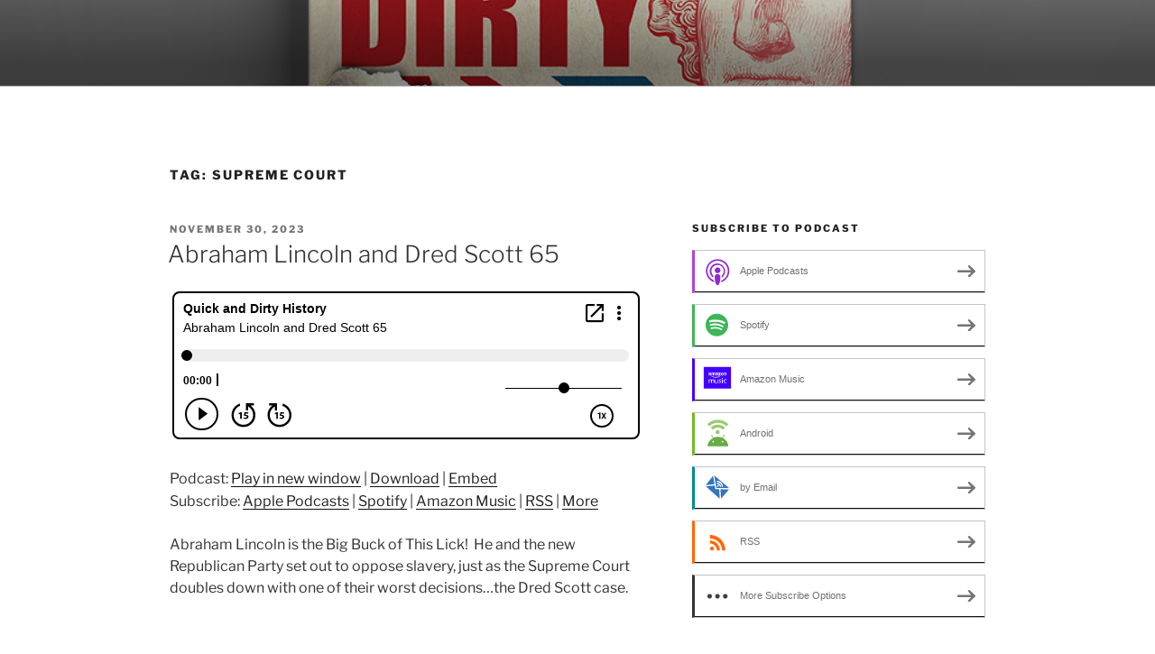

--- FILE ---
content_type: text/html; charset=UTF-8
request_url: https://quickanddirtyhistory.blubrry.net/tag/supreme-court/
body_size: 28739
content:
<!DOCTYPE html>
<html lang="en-US" class="no-js no-svg">
<head>
<meta charset="UTF-8">
<meta name="viewport" content="width=device-width, initial-scale=1.0">
<link rel="profile" href="https://gmpg.org/xfn/11">

<script>
(function(html){html.className = html.className.replace(/\bno-js\b/,'js')})(document.documentElement);
//# sourceURL=twentyseventeen_javascript_detection
</script>
<title>supreme court &#8211; Quick and Dirty History</title>
<meta name='robots' content='max-image-preview:large, max-snippet:-1, max-video-preview:-1' />
<link rel="canonical" href="https://quickanddirtyhistory.blubrry.net/tag/supreme-court/">
<meta property="og:title" content="supreme court &#8211; Quick and Dirty History">
<meta property="og:type" content="website">
<meta property="og:url" content="https://quickanddirtyhistory.blubrry.net/tag/supreme-court/">
<meta property="og:locale" content="en_US">
<meta property="og:site_name" content="Quick and Dirty History">
<meta name="twitter:card" content="summary_large_image">
<style id='wp-img-auto-sizes-contain-inline-css'>
img:is([sizes=auto i],[sizes^="auto," i]){contain-intrinsic-size:3000px 1500px}
/*# sourceURL=wp-img-auto-sizes-contain-inline-css */
</style>
<style id='wp-emoji-styles-inline-css'>

	img.wp-smiley, img.emoji {
		display: inline !important;
		border: none !important;
		box-shadow: none !important;
		height: 1em !important;
		width: 1em !important;
		margin: 0 0.07em !important;
		vertical-align: -0.1em !important;
		background: none !important;
		padding: 0 !important;
	}
/*# sourceURL=wp-emoji-styles-inline-css */
</style>
<link rel='stylesheet' id='wp-block-library-css' href='https://quickanddirtyhistory.blubrry.net/wp-includes/css/dist/block-library/style.min.css?ver=6.9' media='all' />
<style id='global-styles-inline-css'>
:root{--wp--preset--aspect-ratio--square: 1;--wp--preset--aspect-ratio--4-3: 4/3;--wp--preset--aspect-ratio--3-4: 3/4;--wp--preset--aspect-ratio--3-2: 3/2;--wp--preset--aspect-ratio--2-3: 2/3;--wp--preset--aspect-ratio--16-9: 16/9;--wp--preset--aspect-ratio--9-16: 9/16;--wp--preset--color--black: #000000;--wp--preset--color--cyan-bluish-gray: #abb8c3;--wp--preset--color--white: #ffffff;--wp--preset--color--pale-pink: #f78da7;--wp--preset--color--vivid-red: #cf2e2e;--wp--preset--color--luminous-vivid-orange: #ff6900;--wp--preset--color--luminous-vivid-amber: #fcb900;--wp--preset--color--light-green-cyan: #7bdcb5;--wp--preset--color--vivid-green-cyan: #00d084;--wp--preset--color--pale-cyan-blue: #8ed1fc;--wp--preset--color--vivid-cyan-blue: #0693e3;--wp--preset--color--vivid-purple: #9b51e0;--wp--preset--gradient--vivid-cyan-blue-to-vivid-purple: linear-gradient(135deg,rgb(6,147,227) 0%,rgb(155,81,224) 100%);--wp--preset--gradient--light-green-cyan-to-vivid-green-cyan: linear-gradient(135deg,rgb(122,220,180) 0%,rgb(0,208,130) 100%);--wp--preset--gradient--luminous-vivid-amber-to-luminous-vivid-orange: linear-gradient(135deg,rgb(252,185,0) 0%,rgb(255,105,0) 100%);--wp--preset--gradient--luminous-vivid-orange-to-vivid-red: linear-gradient(135deg,rgb(255,105,0) 0%,rgb(207,46,46) 100%);--wp--preset--gradient--very-light-gray-to-cyan-bluish-gray: linear-gradient(135deg,rgb(238,238,238) 0%,rgb(169,184,195) 100%);--wp--preset--gradient--cool-to-warm-spectrum: linear-gradient(135deg,rgb(74,234,220) 0%,rgb(151,120,209) 20%,rgb(207,42,186) 40%,rgb(238,44,130) 60%,rgb(251,105,98) 80%,rgb(254,248,76) 100%);--wp--preset--gradient--blush-light-purple: linear-gradient(135deg,rgb(255,206,236) 0%,rgb(152,150,240) 100%);--wp--preset--gradient--blush-bordeaux: linear-gradient(135deg,rgb(254,205,165) 0%,rgb(254,45,45) 50%,rgb(107,0,62) 100%);--wp--preset--gradient--luminous-dusk: linear-gradient(135deg,rgb(255,203,112) 0%,rgb(199,81,192) 50%,rgb(65,88,208) 100%);--wp--preset--gradient--pale-ocean: linear-gradient(135deg,rgb(255,245,203) 0%,rgb(182,227,212) 50%,rgb(51,167,181) 100%);--wp--preset--gradient--electric-grass: linear-gradient(135deg,rgb(202,248,128) 0%,rgb(113,206,126) 100%);--wp--preset--gradient--midnight: linear-gradient(135deg,rgb(2,3,129) 0%,rgb(40,116,252) 100%);--wp--preset--font-size--small: 13px;--wp--preset--font-size--medium: 20px;--wp--preset--font-size--large: 36px;--wp--preset--font-size--x-large: 42px;--wp--preset--spacing--20: 0.44rem;--wp--preset--spacing--30: 0.67rem;--wp--preset--spacing--40: 1rem;--wp--preset--spacing--50: 1.5rem;--wp--preset--spacing--60: 2.25rem;--wp--preset--spacing--70: 3.38rem;--wp--preset--spacing--80: 5.06rem;--wp--preset--shadow--natural: 6px 6px 9px rgba(0, 0, 0, 0.2);--wp--preset--shadow--deep: 12px 12px 50px rgba(0, 0, 0, 0.4);--wp--preset--shadow--sharp: 6px 6px 0px rgba(0, 0, 0, 0.2);--wp--preset--shadow--outlined: 6px 6px 0px -3px rgb(255, 255, 255), 6px 6px rgb(0, 0, 0);--wp--preset--shadow--crisp: 6px 6px 0px rgb(0, 0, 0);}:where(.is-layout-flex){gap: 0.5em;}:where(.is-layout-grid){gap: 0.5em;}body .is-layout-flex{display: flex;}.is-layout-flex{flex-wrap: wrap;align-items: center;}.is-layout-flex > :is(*, div){margin: 0;}body .is-layout-grid{display: grid;}.is-layout-grid > :is(*, div){margin: 0;}:where(.wp-block-columns.is-layout-flex){gap: 2em;}:where(.wp-block-columns.is-layout-grid){gap: 2em;}:where(.wp-block-post-template.is-layout-flex){gap: 1.25em;}:where(.wp-block-post-template.is-layout-grid){gap: 1.25em;}.has-black-color{color: var(--wp--preset--color--black) !important;}.has-cyan-bluish-gray-color{color: var(--wp--preset--color--cyan-bluish-gray) !important;}.has-white-color{color: var(--wp--preset--color--white) !important;}.has-pale-pink-color{color: var(--wp--preset--color--pale-pink) !important;}.has-vivid-red-color{color: var(--wp--preset--color--vivid-red) !important;}.has-luminous-vivid-orange-color{color: var(--wp--preset--color--luminous-vivid-orange) !important;}.has-luminous-vivid-amber-color{color: var(--wp--preset--color--luminous-vivid-amber) !important;}.has-light-green-cyan-color{color: var(--wp--preset--color--light-green-cyan) !important;}.has-vivid-green-cyan-color{color: var(--wp--preset--color--vivid-green-cyan) !important;}.has-pale-cyan-blue-color{color: var(--wp--preset--color--pale-cyan-blue) !important;}.has-vivid-cyan-blue-color{color: var(--wp--preset--color--vivid-cyan-blue) !important;}.has-vivid-purple-color{color: var(--wp--preset--color--vivid-purple) !important;}.has-black-background-color{background-color: var(--wp--preset--color--black) !important;}.has-cyan-bluish-gray-background-color{background-color: var(--wp--preset--color--cyan-bluish-gray) !important;}.has-white-background-color{background-color: var(--wp--preset--color--white) !important;}.has-pale-pink-background-color{background-color: var(--wp--preset--color--pale-pink) !important;}.has-vivid-red-background-color{background-color: var(--wp--preset--color--vivid-red) !important;}.has-luminous-vivid-orange-background-color{background-color: var(--wp--preset--color--luminous-vivid-orange) !important;}.has-luminous-vivid-amber-background-color{background-color: var(--wp--preset--color--luminous-vivid-amber) !important;}.has-light-green-cyan-background-color{background-color: var(--wp--preset--color--light-green-cyan) !important;}.has-vivid-green-cyan-background-color{background-color: var(--wp--preset--color--vivid-green-cyan) !important;}.has-pale-cyan-blue-background-color{background-color: var(--wp--preset--color--pale-cyan-blue) !important;}.has-vivid-cyan-blue-background-color{background-color: var(--wp--preset--color--vivid-cyan-blue) !important;}.has-vivid-purple-background-color{background-color: var(--wp--preset--color--vivid-purple) !important;}.has-black-border-color{border-color: var(--wp--preset--color--black) !important;}.has-cyan-bluish-gray-border-color{border-color: var(--wp--preset--color--cyan-bluish-gray) !important;}.has-white-border-color{border-color: var(--wp--preset--color--white) !important;}.has-pale-pink-border-color{border-color: var(--wp--preset--color--pale-pink) !important;}.has-vivid-red-border-color{border-color: var(--wp--preset--color--vivid-red) !important;}.has-luminous-vivid-orange-border-color{border-color: var(--wp--preset--color--luminous-vivid-orange) !important;}.has-luminous-vivid-amber-border-color{border-color: var(--wp--preset--color--luminous-vivid-amber) !important;}.has-light-green-cyan-border-color{border-color: var(--wp--preset--color--light-green-cyan) !important;}.has-vivid-green-cyan-border-color{border-color: var(--wp--preset--color--vivid-green-cyan) !important;}.has-pale-cyan-blue-border-color{border-color: var(--wp--preset--color--pale-cyan-blue) !important;}.has-vivid-cyan-blue-border-color{border-color: var(--wp--preset--color--vivid-cyan-blue) !important;}.has-vivid-purple-border-color{border-color: var(--wp--preset--color--vivid-purple) !important;}.has-vivid-cyan-blue-to-vivid-purple-gradient-background{background: var(--wp--preset--gradient--vivid-cyan-blue-to-vivid-purple) !important;}.has-light-green-cyan-to-vivid-green-cyan-gradient-background{background: var(--wp--preset--gradient--light-green-cyan-to-vivid-green-cyan) !important;}.has-luminous-vivid-amber-to-luminous-vivid-orange-gradient-background{background: var(--wp--preset--gradient--luminous-vivid-amber-to-luminous-vivid-orange) !important;}.has-luminous-vivid-orange-to-vivid-red-gradient-background{background: var(--wp--preset--gradient--luminous-vivid-orange-to-vivid-red) !important;}.has-very-light-gray-to-cyan-bluish-gray-gradient-background{background: var(--wp--preset--gradient--very-light-gray-to-cyan-bluish-gray) !important;}.has-cool-to-warm-spectrum-gradient-background{background: var(--wp--preset--gradient--cool-to-warm-spectrum) !important;}.has-blush-light-purple-gradient-background{background: var(--wp--preset--gradient--blush-light-purple) !important;}.has-blush-bordeaux-gradient-background{background: var(--wp--preset--gradient--blush-bordeaux) !important;}.has-luminous-dusk-gradient-background{background: var(--wp--preset--gradient--luminous-dusk) !important;}.has-pale-ocean-gradient-background{background: var(--wp--preset--gradient--pale-ocean) !important;}.has-electric-grass-gradient-background{background: var(--wp--preset--gradient--electric-grass) !important;}.has-midnight-gradient-background{background: var(--wp--preset--gradient--midnight) !important;}.has-small-font-size{font-size: var(--wp--preset--font-size--small) !important;}.has-medium-font-size{font-size: var(--wp--preset--font-size--medium) !important;}.has-large-font-size{font-size: var(--wp--preset--font-size--large) !important;}.has-x-large-font-size{font-size: var(--wp--preset--font-size--x-large) !important;}
/*# sourceURL=global-styles-inline-css */
</style>

<style id='classic-theme-styles-inline-css'>
/*! This file is auto-generated */
.wp-block-button__link{color:#fff;background-color:#32373c;border-radius:9999px;box-shadow:none;text-decoration:none;padding:calc(.667em + 2px) calc(1.333em + 2px);font-size:1.125em}.wp-block-file__button{background:#32373c;color:#fff;text-decoration:none}
/*# sourceURL=/wp-includes/css/classic-themes.min.css */
</style>
<link rel='stylesheet' id='twentyseventeen-fonts-css' href='https://quickanddirtyhistory.blubrry.net/wp-content/themes/twentyseventeen/assets/fonts/font-libre-franklin.css?ver=20230328' media='all' />
<link rel='stylesheet' id='twentyseventeen-style-css' href='https://quickanddirtyhistory.blubrry.net/wp-content/themes/twentyseventeen/style.css?ver=20251202' media='all' />
<link rel='stylesheet' id='twentyseventeen-block-style-css' href='https://quickanddirtyhistory.blubrry.net/wp-content/themes/twentyseventeen/assets/css/blocks.css?ver=20240729' media='all' />
<script src="https://quickanddirtyhistory.blubrry.net/wp-includes/js/jquery/jquery.min.js?ver=3.7.1" id="jquery-core-js"></script>
<script src="https://quickanddirtyhistory.blubrry.net/wp-includes/js/jquery/jquery-migrate.min.js?ver=3.4.1" id="jquery-migrate-js"></script>
<script id="twentyseventeen-global-js-extra">
var twentyseventeenScreenReaderText = {"quote":"\u003Csvg class=\"icon icon-quote-right\" aria-hidden=\"true\" role=\"img\"\u003E \u003Cuse href=\"#icon-quote-right\" xlink:href=\"#icon-quote-right\"\u003E\u003C/use\u003E \u003C/svg\u003E"};
//# sourceURL=twentyseventeen-global-js-extra
</script>
<script src="https://quickanddirtyhistory.blubrry.net/wp-content/themes/twentyseventeen/assets/js/global.js?ver=20211130" id="twentyseventeen-global-js" defer data-wp-strategy="defer"></script>
<link rel="https://api.w.org/" href="https://quickanddirtyhistory.blubrry.net/wp-json/" /><link rel="alternate" title="JSON" type="application/json" href="https://quickanddirtyhistory.blubrry.net/wp-json/wp/v2/tags/398" /><link rel="EditURI" type="application/rsd+xml" title="RSD" href="https://quickanddirtyhistory.blubrry.net/xmlrpc.php?rsd" />
<meta name="generator" content="WordPress 6.9" />
            <script type="text/javascript"><!--
                                function powerpress_pinw(pinw_url){window.open(pinw_url, 'PowerPressPlayer','toolbar=0,status=0,resizable=1,width=460,height=320');	return false;}
                //-->

                // tabnab protection
                window.addEventListener('load', function () {
                    // make all links have rel="noopener noreferrer"
                    document.querySelectorAll('a[target="_blank"]').forEach(link => {
                        link.setAttribute('rel', 'noopener noreferrer');
                    });
                });
            </script>
            
<style type="text/css" xmlns="http://www.w3.org/1999/html">

/*
PowerPress subscribe sidebar widget
*/
.widget-area .widget_powerpress_subscribe h2,
.widget-area .widget_powerpress_subscribe h3,
.widget-area .widget_powerpress_subscribe h4,
.widget_powerpress_subscribe h2,
.widget_powerpress_subscribe h3,
.widget_powerpress_subscribe h4 {
	margin-bottom: 0;
	padding-bottom: 0;
}
</style>
		<style id="twentyseventeen-custom-header-styles" type="text/css">
				.site-title,
		.site-description {
			position: absolute;
			clip-path: inset(50%);
		}
				</style>
		<link rel='stylesheet' id='powerpress_subscribe_widget_modern-css' href='https://quickanddirtyhistory.blubrry.net/wp-content/plugins/powerpress/css/subscribe-widget.min.css?ver=11.15.10' media='all' />
</head>

<body class="archive tag tag-supreme-court tag-398 wp-embed-responsive wp-theme-twentyseventeen hfeed has-header-image has-sidebar page-two-column title-tagline-hidden colors-light">
<div id="page" class="site">
	<a class="skip-link screen-reader-text" href="#content">
		Skip to content	</a>

	<header id="masthead" class="site-header">

		<div class="custom-header">

		<div class="custom-header-media">
			<div id="wp-custom-header" class="wp-custom-header"><img src="https://quickanddirtyhistory.blubrry.net/wp-content/uploads/2021/08/Mockup-1.jpg" width="1000" height="750" alt="" srcset="https://quickanddirtyhistory.blubrry.net/wp-content/uploads/2021/08/Mockup-1.jpg 1000w, https://quickanddirtyhistory.blubrry.net/wp-content/uploads/2021/08/Mockup-1-300x225.jpg 300w, https://quickanddirtyhistory.blubrry.net/wp-content/uploads/2021/08/Mockup-1-768x576.jpg 768w" sizes="(max-width: 767px) 200vw, 100vw" decoding="async" fetchpriority="high" /></div>		</div>

	<div class="site-branding">
	<div class="wrap">

		
		<div class="site-branding-text">
							<p class="site-title"><a href="https://quickanddirtyhistory.blubrry.net/" rel="home" >Quick and Dirty History</a></p>
								<p class="site-description">American History&#8230;on the go.</p>
					</div><!-- .site-branding-text -->

		
	</div><!-- .wrap -->
</div><!-- .site-branding -->

</div><!-- .custom-header -->

		
	</header><!-- #masthead -->

	
	<div class="site-content-contain">
		<div id="content" class="site-content">

<div class="wrap">

			<header class="page-header">
			<h1 class="page-title">Tag: <span>supreme court</span></h1>		</header><!-- .page-header -->
	
	<div id="primary" class="content-area">
		<main id="main" class="site-main">

					
<article id="post-273" class="post-273 post type-post status-publish format-standard hentry category-abraham category-abraham-lincoln category-abrahan-lincoln category-african category-african-american category-amazon category-america category-american category-american-history category-american-indian category-american-revolution category-apple category-bank category-banking category-benjamin-franklin category-biden category-bill-of-rights category-black category-black-lives category-black-lives-matter category-california category-cast category-civil-war category-cnn category-comedy category-confederation category-congress category-constitution category-constitutional category-coronavirus category-court category-courtroom category-declaration category-declaration-of-independence category-democrat category-dred-scott category-ed category-edu category-education category-election category-entertainment category-financial category-first-amendment category-fox category-franklin category-fun-history category-funny category-george-washington category-google category-government category-hist category-historical category-history category-history-lesson category-history-podcast category-history-teacher category-indian category-indians category-indigenous category-israel category-jefferson category-joe-rogan-experience category-law category-learn category-learning category-leisure category-lincoln category-louisiana category-louisiana-purchase category-love category-manifest-destiny category-money category-monroe category-msnbc category-napoleon category-national category-national-public-radio category-native category-native-american category-news category-npr category-palestine category-pandemic category-patriots-2 category-pod category-podcast category-podcaster category-podcasting category-political category-politico category-politics category-president category-republican category-republicans category-revolt category-revolution category-school category-scotus category-slavery category-social category-social-studies category-social-studies-2 category-spotify category-star category-state category-supreme category-supreme-court category-texas category-texas-education category-trial category-trump category-ukraine category-uncategorized category-washington category-west category-whitehouse category-womans-rights category-women tag-849 tag-abraham-lincoln tag-america tag-american-history tag-american-podcast tag-american-revolution tag-bbc tag-biden tag-boxing tag-christian tag-cnn tag-covid tag-decision tag-dred-scott tag-drunk-history tag-east tag-fight tag-fox tag-fox-news tag-funny tag-gavin tag-george-washington tag-government tag-historical tag-history tag-history-teacher tag-illinois tag-independence tag-invasion tag-israel tag-jewish tag-joe-rogan tag-joe-rogan-experience tag-john-oliver tag-john-stewart tag-lincoln tag-love tag-military tag-mma tag-muslim tag-nation tag-native-american tag-news tag-npr tag-palastine tag-patriot tag-patriotic tag-pod tag-podcast tag-podcasters tag-podcasting tag-political tag-politico tag-politics tag-president tag-presidential tag-quick tag-republican tag-republicans tag-revolution tag-rogan tag-scotus tag-social-studies tag-supreme tag-supreme-court tag-trump tag-ufc tag-war tag-washington tag-wine tag-women tag-wrestling tag-wwe tag-wwf">
		<header class="entry-header">
		<div class="entry-meta"><span class="screen-reader-text">Posted on</span> <a href="https://quickanddirtyhistory.blubrry.net/2023/11/30/abraham-lincoln-and-dred-scott-65/" rel="bookmark"><time class="entry-date published updated" datetime="2023-11-30T05:03:13+00:00">November 30, 2023</time></a></div><!-- .entry-meta --><h2 class="entry-title"><a href="https://quickanddirtyhistory.blubrry.net/2023/11/30/abraham-lincoln-and-dred-scott-65/" rel="bookmark">Abraham Lincoln and Dred Scott 65</a></h2>	</header><!-- .entry-header -->

	
	<div class="entry-content">
		<iframe src="https://player.blubrry.com/?podcast_id=125707821&amp;media_url=https%3A%2F%2Fmedia.blubrry.com%2Fquickanddirtyhistory%2Fcontent.blubrry.com%2Fquickanddirtyhistory%2FQD_65_Abraham_Lincoln_and_Dred_Scott_Mixdown_1.mp3" scrolling="no" width="100%" height="165" frameborder="0" id="blubrryplayer-1" class="blubrryplayer" title="Blubrry Podcast Player"></iframe><p class="powerpress_links powerpress_links_mp3" style="margin-bottom: 1px !important;">Podcast: <a href="https://media.blubrry.com/quickanddirtyhistory/content.blubrry.com/quickanddirtyhistory/QD_65_Abraham_Lincoln_and_Dred_Scott_Mixdown_1.mp3" class="powerpress_link_pinw" target="_blank" title="Play in new window" onclick="return powerpress_pinw('https://quickanddirtyhistory.blubrry.net/?powerpress_pinw=273-podcast');" rel="nofollow">Play in new window</a> | <a href="https://media.blubrry.com/quickanddirtyhistory/content.blubrry.com/quickanddirtyhistory/QD_65_Abraham_Lincoln_and_Dred_Scott_Mixdown_1.mp3" class="powerpress_link_d" title="Download" rel="nofollow" download="QD_65_Abraham_Lincoln_and_Dred_Scott_Mixdown_1.mp3">Download</a> | <a href="#" class="powerpress_link_e" title="Embed" onclick="return powerpress_show_embed('273-podcast');" rel="nofollow">Embed</a></p><p class="powerpress_embed_box" id="powerpress_embed_273-podcast" style="display: none;"><input id="powerpress_embed_273-podcast_t" type="text" value="&lt;iframe src=&quot;https://player.blubrry.com/?podcast_id=125707821&amp;media_url=https%3A%2F%2Fmedia.blubrry.com%2Fquickanddirtyhistory%2Fcontent.blubrry.com%2Fquickanddirtyhistory%2FQD_65_Abraham_Lincoln_and_Dred_Scott_Mixdown_1.mp3&quot; scrolling=&quot;no&quot; width=&quot;100%&quot; height=&quot;165&quot; frameborder=&quot;0&quot; id=&quot;blubrryplayer-2&quot; class=&quot;blubrryplayer&quot; title=&quot;Blubrry Podcast Player&quot;&gt;&lt;/iframe&gt;" onclick="javascript: this.select();" onfocus="javascript: this.select();" style="width: 70%;" readOnly></p><p class="powerpress_links powerpress_subscribe_links">Subscribe: <a href="https://itunes.apple.com/us/podcast/quick-and-dirty-history/id1325958269?mt=2&amp;ls=1#episodeGuid=https%3A%2F%2Fquickanddirtyhistory.blubrry.net%2F%3Fp%3D273" class="powerpress_link_subscribe powerpress_link_subscribe_itunes" target="_blank" title="Subscribe on Apple Podcasts" rel="nofollow">Apple Podcasts</a> | <a href="https://open.spotify.com/show/5SouGR4uz4vAvFkDwn6WwJ" class="powerpress_link_subscribe powerpress_link_subscribe_spotify" target="_blank" title="Subscribe on Spotify" rel="nofollow">Spotify</a> | <a href="https://quickanddirtyhistory.blubrry.net/feed/podcast/" class="powerpress_link_subscribe powerpress_link_subscribe_amazon" target="_blank" title="Subscribe on Amazon Music" rel="nofollow">Amazon Music</a> | <a href="https://quickanddirtyhistory.blubrry.net/feed/podcast/" class="powerpress_link_subscribe powerpress_link_subscribe_rss" target="_blank" title="Subscribe via RSS" rel="nofollow">RSS</a> | <a href="https://quickanddirtyhistory.blubrry.net/subscribe-to-podcast/" class="powerpress_link_subscribe powerpress_link_subscribe_more" target="_blank" title="More" rel="nofollow">More</a></p><p>Abraham Lincoln is the Big Buck of This Lick!  He and the new Republican Party set out to oppose slavery, just as the Supreme Court doubles down with one of their worst decisions&#8230;the Dred Scott case.</p>
	</div><!-- .entry-content -->

	
</article><!-- #post-273 -->

<article id="post-171" class="post-171 post type-post status-publish format-standard hentry category-302 category-303 category-african-american category-america category-american-revolution category-articles-of-confederation category-benjamin-franklin category-biden category-bill-of-rights category-black category-black-lives category-black-lives-matter category-black-podcast category-california category-common-sense category-confederation category-constitution category-constitutional category-coronavirus category-court category-courtroom category-covid category-declaration category-declaration-of-independence category-econd-amendment category-education category-educaton category-election category-entertainment category-first-amendment category-franklin category-funny category-gay category-george-washington category-hamilton category-history category-independence category-indians category-indigenous category-james-madison category-jefferson category-john-adams category-law category-learning category-lgbtq category-long-island category-love category-madison category-msnbc category-national category-national-public-radio category-native-american category-new-york category-npr category-pandemic category-patriots category-patriots-2 category-pod category-podcast category-politics category-president category-protest category-rebellion category-revolt category-revolution category-rights category-school category-scotus category-second-amendment category-social-studies category-social-studies-2 category-stay-at-home category-supreme category-supreme-court category-ten-amendments category-trial category-trump category-uncategorized category-washington category-whitehouse category-women tag-abortion tag-adams tag-america tag-american tag-american-revolution tag-appointment tag-battle tag-biden tag-blm tag-boston tag-boston-tea-party tag-britain tag-california tag-colonial tag-covid tag-education tag-federal tag-garland tag-george-washington tag-ginsburg tag-government tag-governor tag-history tag-independence tag-japanese tag-jefferson tag-john-adams tag-john-marshall tag-judge tag-kagen tag-kennedy tag-law tag-lawyer tag-learn tag-legal tag-love tag-madison tag-marshall tag-military tag-nation tag-native-american tag-newsom tag-patriot tag-pod tag-podcast tag-podcast-app tag-politics tag-president tag-quick tag-rbg tag-revolution tag-roberts tag-roe tag-roevwade tag-ruth tag-scotus tag-segregation tag-social tag-social-studies tag-states tag-stay-at-home tag-supreme tag-supreme-court tag-supremecourt tag-tax tag-trump tag-war tag-washington tag-women">
		<header class="entry-header">
		<div class="entry-meta"><span class="screen-reader-text">Posted on</span> <a href="https://quickanddirtyhistory.blubrry.net/2020/12/16/the-supreme-court-42/" rel="bookmark"><time class="entry-date published updated" datetime="2020-12-16T03:52:55+00:00">December 16, 2020</time></a></div><!-- .entry-meta --><h2 class="entry-title"><a href="https://quickanddirtyhistory.blubrry.net/2020/12/16/the-supreme-court-42/" rel="bookmark">The Supreme Court 42</a></h2>	</header><!-- .entry-header -->

	
	<div class="entry-content">
		<iframe src="https://player.blubrry.com/?media_url=https%3A%2F%2Fmedia.blubrry.com%2Fquickanddirtyhistory%2Fcontent.blubrry.com%2Fquickanddirtyhistory%2FQD42SupremeCourt_Mixdown_1.mp3&amp;podcast_link=https%3A%2F%2Fquickanddirtyhistory.blubrry.net%2F2020%2F12%2F16%2Fthe-supreme-court-42%2F" scrolling="no" width="100%" height="165" frameborder="0" id="blubrryplayer-3" class="blubrryplayer" title="Blubrry Podcast Player"></iframe><p class="powerpress_links powerpress_links_mp3" style="margin-bottom: 1px !important;">Podcast: <a href="https://media.blubrry.com/quickanddirtyhistory/content.blubrry.com/quickanddirtyhistory/QD42SupremeCourt_Mixdown_1.mp3" class="powerpress_link_pinw" target="_blank" title="Play in new window" onclick="return powerpress_pinw('https://quickanddirtyhistory.blubrry.net/?powerpress_pinw=171-podcast');" rel="nofollow">Play in new window</a> | <a href="https://media.blubrry.com/quickanddirtyhistory/content.blubrry.com/quickanddirtyhistory/QD42SupremeCourt_Mixdown_1.mp3" class="powerpress_link_d" title="Download" rel="nofollow" download="QD42SupremeCourt_Mixdown_1.mp3">Download</a> | <a href="#" class="powerpress_link_e" title="Embed" onclick="return powerpress_show_embed('171-podcast');" rel="nofollow">Embed</a></p><p class="powerpress_embed_box" id="powerpress_embed_171-podcast" style="display: none;"><input id="powerpress_embed_171-podcast_t" type="text" value="&lt;iframe src=&quot;https://player.blubrry.com/?media_url=https%3A%2F%2Fmedia.blubrry.com%2Fquickanddirtyhistory%2Fcontent.blubrry.com%2Fquickanddirtyhistory%2FQD42SupremeCourt_Mixdown_1.mp3&amp;podcast_link=https%3A%2F%2Fquickanddirtyhistory.blubrry.net%2F2020%2F12%2F16%2Fthe-supreme-court-42%2F&quot; scrolling=&quot;no&quot; width=&quot;100%&quot; height=&quot;165&quot; frameborder=&quot;0&quot; id=&quot;blubrryplayer-4&quot; class=&quot;blubrryplayer&quot; title=&quot;Blubrry Podcast Player&quot;&gt;&lt;/iframe&gt;" onclick="javascript: this.select();" onfocus="javascript: this.select();" style="width: 70%;" readOnly></p><p class="powerpress_links powerpress_subscribe_links">Subscribe: <a href="https://itunes.apple.com/us/podcast/quick-and-dirty-history/id1325958269?mt=2&amp;ls=1#episodeGuid=https%3A%2F%2Fquickanddirtyhistory.blubrry.net%2F%3Fp%3D171" class="powerpress_link_subscribe powerpress_link_subscribe_itunes" target="_blank" title="Subscribe on Apple Podcasts" rel="nofollow">Apple Podcasts</a> | <a href="https://open.spotify.com/show/5SouGR4uz4vAvFkDwn6WwJ" class="powerpress_link_subscribe powerpress_link_subscribe_spotify" target="_blank" title="Subscribe on Spotify" rel="nofollow">Spotify</a> | <a href="https://quickanddirtyhistory.blubrry.net/feed/podcast/" class="powerpress_link_subscribe powerpress_link_subscribe_amazon" target="_blank" title="Subscribe on Amazon Music" rel="nofollow">Amazon Music</a> | <a href="https://quickanddirtyhistory.blubrry.net/feed/podcast/" class="powerpress_link_subscribe powerpress_link_subscribe_rss" target="_blank" title="Subscribe via RSS" rel="nofollow">RSS</a> | <a href="https://quickanddirtyhistory.blubrry.net/subscribe-to-podcast/" class="powerpress_link_subscribe powerpress_link_subscribe_more" target="_blank" title="More" rel="nofollow">More</a></p><p>The Supreme Court of the United States grows a pair of cajones during the landmark case of Marbury v. Madison.</p>
	</div><!-- .entry-content -->

	
</article><!-- #post-171 -->

		</main><!-- #main -->
	</div><!-- #primary -->
	
<aside id="secondary" class="widget-area" aria-label="Blog Sidebar">
	<section id="powerpress_subscribe-1" class="widget widget_powerpress_subscribe"><h2 class="widget-title">Subscribe to Podcast</h2><div class="pp-ssb-widget pp-ssb-widget-modern pp-ssb-widget-include"><a href="https://itunes.apple.com/us/podcast/quick-and-dirty-history/id1325958269?mt=2&#038;ls=1" class="pp-ssb-btn-sq vertical pp-ssb-itunes" target="_blank" title="Subscribe on Apple Podcasts"><span class="pp-ssb-ic"></span><span class="pp-ssb-text">Apple Podcasts</span></a><a href="https://open.spotify.com/show/5SouGR4uz4vAvFkDwn6WwJ" class="pp-ssb-btn-sq vertical pp-ssb-spotify" target="_blank" title="Subscribe on Spotify"><span class="pp-ssb-ic"></span><span class="pp-ssb-text">Spotify</span></a><a href="https://quickanddirtyhistory.blubrry.net/feed/podcast/" class="pp-ssb-btn-sq vertical pp-ssb-amazon" target="_blank" title="Subscribe on Amazon Music"><span class="pp-ssb-ic"></span><span class="pp-ssb-text">Amazon Music</span></a><a href="https://subscribeonandroid.com/quickanddirtyhistory.blubrry.net/feed/podcast/" class="pp-ssb-btn-sq  vertical pp-ssb-android" target="_blank" title="Subscribe on Android"><span class="pp-ssb-ic"></span><span class="pp-ssb-text">Android</span></a><a href="https://subscribebyemail.com/quickanddirtyhistory.blubrry.net/feed/podcast/" class="pp-ssb-btn-sq  vertical  pp-ssb-email" target="_blank" title="Subscribe by Email"><span class="pp-ssb-ic"></span><span class="pp-ssb-text">by Email</span></a><a href="https://quickanddirtyhistory.blubrry.net/feed/podcast/" class="pp-ssb-btn-sq vertical pp-ssb-rss" target="_blank" title="Subscribe via RSS"><span class="pp-ssb-ic"></span><span class="pp-ssb-text">RSS</span></a><a href="https://quickanddirtyhistory.blubrry.net/subscribe-to-podcast/" class="pp-ssb-btn-sq vertical pp-ssb-more" target="_blank" title="More Subscribe Options"><span class="pp-ssb-ic"></span><span class="pp-ssb-text">More Subscribe Options</span></a></div></section><section id="search-2" class="widget widget_search">

<form role="search" method="get" class="search-form" action="https://quickanddirtyhistory.blubrry.net/">
	<label for="search-form-1">
		<span class="screen-reader-text">
			Search for:		</span>
	</label>
	<input type="search" id="search-form-1" class="search-field" placeholder="Search &hellip;" value="" name="s" />
	<button type="submit" class="search-submit"><svg class="icon icon-search" aria-hidden="true" role="img"> <use href="#icon-search" xlink:href="#icon-search"></use> </svg><span class="screen-reader-text">
		Search	</span></button>
</form>
</section>
		<section id="recent-posts-2" class="widget widget_recent_entries">
		<h2 class="widget-title">Recent Posts</h2><nav aria-label="Recent Posts">
		<ul>
											<li>
					<a href="https://quickanddirtyhistory.blubrry.net/2025/02/20/sic-semper-tyrannis-86/">Sic Semper Tyrannis 86</a>
									</li>
											<li>
					<a href="https://quickanddirtyhistory.blubrry.net/2025/02/14/kill-shot-85/">Kill Shot 85</a>
									</li>
											<li>
					<a href="https://quickanddirtyhistory.blubrry.net/2025/01/09/total-war-84/">Total War 84</a>
									</li>
											<li>
					<a href="https://quickanddirtyhistory.blubrry.net/2024/12/20/gettysburg-83/">Gettysburg 83</a>
									</li>
											<li>
					<a href="https://quickanddirtyhistory.blubrry.net/2024/11/29/thanksgiving-82/">Thanksgiving 82</a>
									</li>
					</ul>

		</nav></section><section id="archives-2" class="widget widget_archive"><h2 class="widget-title">Archives</h2><nav aria-label="Archives">
			<ul>
					<li><a href='https://quickanddirtyhistory.blubrry.net/2025/02/'>February 2025</a></li>
	<li><a href='https://quickanddirtyhistory.blubrry.net/2025/01/'>January 2025</a></li>
	<li><a href='https://quickanddirtyhistory.blubrry.net/2024/12/'>December 2024</a></li>
	<li><a href='https://quickanddirtyhistory.blubrry.net/2024/11/'>November 2024</a></li>
	<li><a href='https://quickanddirtyhistory.blubrry.net/2024/04/'>April 2024</a></li>
	<li><a href='https://quickanddirtyhistory.blubrry.net/2024/03/'>March 2024</a></li>
	<li><a href='https://quickanddirtyhistory.blubrry.net/2024/02/'>February 2024</a></li>
	<li><a href='https://quickanddirtyhistory.blubrry.net/2024/01/'>January 2024</a></li>
	<li><a href='https://quickanddirtyhistory.blubrry.net/2023/12/'>December 2023</a></li>
	<li><a href='https://quickanddirtyhistory.blubrry.net/2023/11/'>November 2023</a></li>
	<li><a href='https://quickanddirtyhistory.blubrry.net/2023/05/'>May 2023</a></li>
	<li><a href='https://quickanddirtyhistory.blubrry.net/2023/03/'>March 2023</a></li>
	<li><a href='https://quickanddirtyhistory.blubrry.net/2023/02/'>February 2023</a></li>
	<li><a href='https://quickanddirtyhistory.blubrry.net/2022/09/'>September 2022</a></li>
	<li><a href='https://quickanddirtyhistory.blubrry.net/2022/08/'>August 2022</a></li>
	<li><a href='https://quickanddirtyhistory.blubrry.net/2022/05/'>May 2022</a></li>
	<li><a href='https://quickanddirtyhistory.blubrry.net/2022/01/'>January 2022</a></li>
	<li><a href='https://quickanddirtyhistory.blubrry.net/2021/12/'>December 2021</a></li>
	<li><a href='https://quickanddirtyhistory.blubrry.net/2021/10/'>October 2021</a></li>
	<li><a href='https://quickanddirtyhistory.blubrry.net/2021/09/'>September 2021</a></li>
	<li><a href='https://quickanddirtyhistory.blubrry.net/2021/07/'>July 2021</a></li>
	<li><a href='https://quickanddirtyhistory.blubrry.net/2021/02/'>February 2021</a></li>
	<li><a href='https://quickanddirtyhistory.blubrry.net/2021/01/'>January 2021</a></li>
	<li><a href='https://quickanddirtyhistory.blubrry.net/2020/12/'>December 2020</a></li>
	<li><a href='https://quickanddirtyhistory.blubrry.net/2020/11/'>November 2020</a></li>
	<li><a href='https://quickanddirtyhistory.blubrry.net/2020/10/'>October 2020</a></li>
	<li><a href='https://quickanddirtyhistory.blubrry.net/2020/08/'>August 2020</a></li>
	<li><a href='https://quickanddirtyhistory.blubrry.net/2020/07/'>July 2020</a></li>
	<li><a href='https://quickanddirtyhistory.blubrry.net/2020/06/'>June 2020</a></li>
	<li><a href='https://quickanddirtyhistory.blubrry.net/2020/05/'>May 2020</a></li>
	<li><a href='https://quickanddirtyhistory.blubrry.net/2020/04/'>April 2020</a></li>
	<li><a href='https://quickanddirtyhistory.blubrry.net/2020/03/'>March 2020</a></li>
	<li><a href='https://quickanddirtyhistory.blubrry.net/2019/07/'>July 2019</a></li>
	<li><a href='https://quickanddirtyhistory.blubrry.net/2019/06/'>June 2019</a></li>
	<li><a href='https://quickanddirtyhistory.blubrry.net/2019/02/'>February 2019</a></li>
	<li><a href='https://quickanddirtyhistory.blubrry.net/2019/01/'>January 2019</a></li>
	<li><a href='https://quickanddirtyhistory.blubrry.net/2018/12/'>December 2018</a></li>
	<li><a href='https://quickanddirtyhistory.blubrry.net/2018/09/'>September 2018</a></li>
	<li><a href='https://quickanddirtyhistory.blubrry.net/2018/08/'>August 2018</a></li>
	<li><a href='https://quickanddirtyhistory.blubrry.net/2018/05/'>May 2018</a></li>
	<li><a href='https://quickanddirtyhistory.blubrry.net/2018/04/'>April 2018</a></li>
	<li><a href='https://quickanddirtyhistory.blubrry.net/2018/03/'>March 2018</a></li>
	<li><a href='https://quickanddirtyhistory.blubrry.net/2018/02/'>February 2018</a></li>
	<li><a href='https://quickanddirtyhistory.blubrry.net/2018/01/'>January 2018</a></li>
	<li><a href='https://quickanddirtyhistory.blubrry.net/2017/12/'>December 2017</a></li>
			</ul>

			</nav></section><section id="categories-2" class="widget widget_categories"><h2 class="widget-title">Categories</h2><nav aria-label="Categories">
			<ul>
					<li class="cat-item cat-item-302"><a href="https://quickanddirtyhistory.blubrry.net/category/1776/">1776</a>
</li>
	<li class="cat-item cat-item-303"><a href="https://quickanddirtyhistory.blubrry.net/category/1789/">1789</a>
</li>
	<li class="cat-item cat-item-932"><a href="https://quickanddirtyhistory.blubrry.net/category/1800/">1800</a>
</li>
	<li class="cat-item cat-item-509"><a href="https://quickanddirtyhistory.blubrry.net/category/1812/">1812</a>
</li>
	<li class="cat-item cat-item-782"><a href="https://quickanddirtyhistory.blubrry.net/category/49ers/">49ers</a>
</li>
	<li class="cat-item cat-item-844"><a href="https://quickanddirtyhistory.blubrry.net/category/abraham/">abraham</a>
</li>
	<li class="cat-item cat-item-840"><a href="https://quickanddirtyhistory.blubrry.net/category/abraham-lincoln/">abraham lincoln</a>
</li>
	<li class="cat-item cat-item-839"><a href="https://quickanddirtyhistory.blubrry.net/category/abrahan-lincoln/">abrahan lincoln</a>
</li>
	<li class="cat-item cat-item-541"><a href="https://quickanddirtyhistory.blubrry.net/category/afghanistan/">Afghanistan</a>
</li>
	<li class="cat-item cat-item-212"><a href="https://quickanddirtyhistory.blubrry.net/category/african/">african</a>
</li>
	<li class="cat-item cat-item-206"><a href="https://quickanddirtyhistory.blubrry.net/category/african-american/">african american</a>
</li>
	<li class="cat-item cat-item-648"><a href="https://quickanddirtyhistory.blubrry.net/category/age-of-jacvkson/">age of jacvkson</a>
</li>
	<li class="cat-item cat-item-708"><a href="https://quickanddirtyhistory.blubrry.net/category/alamo/">alamo</a>
</li>
	<li class="cat-item cat-item-726"><a href="https://quickanddirtyhistory.blubrry.net/category/amazon/">amazon</a>
</li>
	<li class="cat-item cat-item-4"><a href="https://quickanddirtyhistory.blubrry.net/category/america/">america</a>
</li>
	<li class="cat-item cat-item-437"><a href="https://quickanddirtyhistory.blubrry.net/category/american/">american</a>
</li>
	<li class="cat-item cat-item-680"><a href="https://quickanddirtyhistory.blubrry.net/category/american-history/">american history</a>
</li>
	<li class="cat-item cat-item-656"><a href="https://quickanddirtyhistory.blubrry.net/category/american-indian/">american indian</a>
</li>
	<li class="cat-item cat-item-48"><a href="https://quickanddirtyhistory.blubrry.net/category/american-revolution/">american revolution</a>
</li>
	<li class="cat-item cat-item-571"><a href="https://quickanddirtyhistory.blubrry.net/category/andrew-jackson/">andrew jackson</a>
</li>
	<li class="cat-item cat-item-724"><a href="https://quickanddirtyhistory.blubrry.net/category/apple/">apple</a>
</li>
	<li class="cat-item cat-item-134"><a href="https://quickanddirtyhistory.blubrry.net/category/articles-of-confederation/">articles of confederation</a>
</li>
	<li class="cat-item cat-item-659"><a href="https://quickanddirtyhistory.blubrry.net/category/bank/">bank</a>
</li>
	<li class="cat-item cat-item-658"><a href="https://quickanddirtyhistory.blubrry.net/category/banking/">banking</a>
</li>
	<li class="cat-item cat-item-164"><a href="https://quickanddirtyhistory.blubrry.net/category/benedict-arnold/">benedict arnold</a>
</li>
	<li class="cat-item cat-item-283"><a href="https://quickanddirtyhistory.blubrry.net/category/benjamin-franklin/">benjamin franklin</a>
</li>
	<li class="cat-item cat-item-135"><a href="https://quickanddirtyhistory.blubrry.net/category/betsy-ross/">betsy ross</a>
</li>
	<li class="cat-item cat-item-330"><a href="https://quickanddirtyhistory.blubrry.net/category/biden/">biden</a>
</li>
	<li class="cat-item cat-item-295"><a href="https://quickanddirtyhistory.blubrry.net/category/bill-of-rights/">bill of rights</a>
</li>
	<li class="cat-item cat-item-207"><a href="https://quickanddirtyhistory.blubrry.net/category/black/">black</a>
</li>
	<li class="cat-item cat-item-215"><a href="https://quickanddirtyhistory.blubrry.net/category/black-lives/">black lives</a>
</li>
	<li class="cat-item cat-item-208"><a href="https://quickanddirtyhistory.blubrry.net/category/black-lives-matter/">black lives matter</a>
</li>
	<li class="cat-item cat-item-211"><a href="https://quickanddirtyhistory.blubrry.net/category/black-podcast/">black podcast</a>
</li>
	<li class="cat-item cat-item-20"><a href="https://quickanddirtyhistory.blubrry.net/category/boston/">boston</a>
</li>
	<li class="cat-item cat-item-557"><a href="https://quickanddirtyhistory.blubrry.net/category/british/">british</a>
</li>
	<li class="cat-item cat-item-909"><a href="https://quickanddirtyhistory.blubrry.net/category/bull-run/">bull run</a>
</li>
	<li class="cat-item cat-item-558"><a href="https://quickanddirtyhistory.blubrry.net/category/burn/">burn</a>
</li>
	<li class="cat-item cat-item-716"><a href="https://quickanddirtyhistory.blubrry.net/category/bush/">bush</a>
</li>
	<li class="cat-item cat-item-91"><a href="https://quickanddirtyhistory.blubrry.net/category/california/">california</a>
</li>
	<li class="cat-item cat-item-780"><a href="https://quickanddirtyhistory.blubrry.net/category/california-gold/">california gold</a>
</li>
	<li class="cat-item cat-item-768"><a href="https://quickanddirtyhistory.blubrry.net/category/california-history/">california history</a>
</li>
	<li class="cat-item cat-item-255"><a href="https://quickanddirtyhistory.blubrry.net/category/cast/">cast</a>
</li>
	<li class="cat-item cat-item-843"><a href="https://quickanddirtyhistory.blubrry.net/category/civil-war/">civil war</a>
</li>
	<li class="cat-item cat-item-877"><a href="https://quickanddirtyhistory.blubrry.net/category/civil-war-history/">civil war history</a>
</li>
	<li class="cat-item cat-item-370"><a href="https://quickanddirtyhistory.blubrry.net/category/clinton/">clinton</a>
</li>
	<li class="cat-item cat-item-720"><a href="https://quickanddirtyhistory.blubrry.net/category/cnn/">cnn</a>
</li>
	<li class="cat-item cat-item-46"><a href="https://quickanddirtyhistory.blubrry.net/category/colonial/">colonial</a>
</li>
	<li class="cat-item cat-item-592"><a href="https://quickanddirtyhistory.blubrry.net/category/comedy/">comedy</a>
</li>
	<li class="cat-item cat-item-64"><a href="https://quickanddirtyhistory.blubrry.net/category/common-sense/">common sense</a>
</li>
	<li class="cat-item cat-item-243"><a href="https://quickanddirtyhistory.blubrry.net/category/confederation/">confederation</a>
</li>
	<li class="cat-item cat-item-711"><a href="https://quickanddirtyhistory.blubrry.net/category/congress/">congress</a>
</li>
	<li class="cat-item cat-item-278"><a href="https://quickanddirtyhistory.blubrry.net/category/constitution/">constitution</a>
</li>
	<li class="cat-item cat-item-279"><a href="https://quickanddirtyhistory.blubrry.net/category/constitutional/">constitutional</a>
</li>
	<li class="cat-item cat-item-147"><a href="https://quickanddirtyhistory.blubrry.net/category/coronavirus/">coronavirus</a>
</li>
	<li class="cat-item cat-item-585"><a href="https://quickanddirtyhistory.blubrry.net/category/cotton-gin/">cotton gin</a>
</li>
	<li class="cat-item cat-item-392"><a href="https://quickanddirtyhistory.blubrry.net/category/court/">court</a>
</li>
	<li class="cat-item cat-item-13"><a href="https://quickanddirtyhistory.blubrry.net/category/courtroom/">courtroom</a>
</li>
	<li class="cat-item cat-item-148"><a href="https://quickanddirtyhistory.blubrry.net/category/america/covid/">covid</a>
</li>
	<li class="cat-item cat-item-285"><a href="https://quickanddirtyhistory.blubrry.net/category/dams/">dams</a>
</li>
	<li class="cat-item cat-item-710"><a href="https://quickanddirtyhistory.blubrry.net/category/davy-crockett/">davy crockett</a>
</li>
	<li class="cat-item cat-item-73"><a href="https://quickanddirtyhistory.blubrry.net/category/declaration/">declaration</a>
</li>
	<li class="cat-item cat-item-74"><a href="https://quickanddirtyhistory.blubrry.net/category/declaration-of-independence/">declaration of independence</a>
</li>
	<li class="cat-item cat-item-116"><a href="https://quickanddirtyhistory.blubrry.net/category/delaware/">delaware</a>
</li>
	<li class="cat-item cat-item-721"><a href="https://quickanddirtyhistory.blubrry.net/category/democrat/">democrat</a>
</li>
	<li class="cat-item cat-item-821"><a href="https://quickanddirtyhistory.blubrry.net/category/democrates/">democrates</a>
</li>
	<li class="cat-item cat-item-842"><a href="https://quickanddirtyhistory.blubrry.net/category/dred-scott/">dred scott</a>
</li>
	<li class="cat-item cat-item-647"><a href="https://quickanddirtyhistory.blubrry.net/category/duel/">duel</a>
</li>
	<li class="cat-item cat-item-300"><a href="https://quickanddirtyhistory.blubrry.net/category/econd-amendment/">econd amendment</a>
</li>
	<li class="cat-item cat-item-555"><a href="https://quickanddirtyhistory.blubrry.net/category/ed/">ed</a>
</li>
	<li class="cat-item cat-item-556"><a href="https://quickanddirtyhistory.blubrry.net/category/edu/">edu</a>
</li>
	<li class="cat-item cat-item-189"><a href="https://quickanddirtyhistory.blubrry.net/category/education/">education</a>
</li>
	<li class="cat-item cat-item-167"><a href="https://quickanddirtyhistory.blubrry.net/category/educaton/">educaton</a>
</li>
	<li class="cat-item cat-item-324"><a href="https://quickanddirtyhistory.blubrry.net/category/election/">election</a>
</li>
	<li class="cat-item cat-item-587"><a href="https://quickanddirtyhistory.blubrry.net/category/eli-whitney/">eli whitney</a>
</li>
	<li class="cat-item cat-item-2"><a href="https://quickanddirtyhistory.blubrry.net/category/entertainment/">entertainment</a>
</li>
	<li class="cat-item cat-item-802"><a href="https://quickanddirtyhistory.blubrry.net/category/equality/">equality</a>
</li>
	<li class="cat-item cat-item-445"><a href="https://quickanddirtyhistory.blubrry.net/category/exploration/">exploration</a>
</li>
	<li class="cat-item cat-item-478"><a href="https://quickanddirtyhistory.blubrry.net/category/explore/">explore</a>
</li>
	<li class="cat-item cat-item-661"><a href="https://quickanddirtyhistory.blubrry.net/category/financial/">financial</a>
</li>
	<li class="cat-item cat-item-106"><a href="https://quickanddirtyhistory.blubrry.net/category/fire/">fire</a>
</li>
	<li class="cat-item cat-item-299"><a href="https://quickanddirtyhistory.blubrry.net/category/first-amendment/">first amendment</a>
</li>
	<li class="cat-item cat-item-313"><a href="https://quickanddirtyhistory.blubrry.net/category/fish/">fish</a>
</li>
	<li class="cat-item cat-item-136"><a href="https://quickanddirtyhistory.blubrry.net/category/flag/">flag</a>
</li>
	<li class="cat-item cat-item-620"><a href="https://quickanddirtyhistory.blubrry.net/category/florida/">florida</a>
</li>
	<li class="cat-item cat-item-511"><a href="https://quickanddirtyhistory.blubrry.net/category/fourth-of-july/">fourth of july</a>
</li>
	<li class="cat-item cat-item-327"><a href="https://quickanddirtyhistory.blubrry.net/category/fox/">fox</a>
</li>
	<li class="cat-item cat-item-421"><a href="https://quickanddirtyhistory.blubrry.net/category/france/">france</a>
</li>
	<li class="cat-item cat-item-561"><a href="https://quickanddirtyhistory.blubrry.net/category/francis-scott-key/">francis scott key</a>
</li>
	<li class="cat-item cat-item-284"><a href="https://quickanddirtyhistory.blubrry.net/category/franklin/">franklin</a>
</li>
	<li class="cat-item cat-item-678"><a href="https://quickanddirtyhistory.blubrry.net/category/fun-history/">fun history</a>
</li>
	<li class="cat-item cat-item-170"><a href="https://quickanddirtyhistory.blubrry.net/category/funny/">funny</a>
</li>
	<li class="cat-item cat-item-144"><a href="https://quickanddirtyhistory.blubrry.net/category/gay/">gay</a>
</li>
	<li class="cat-item cat-item-145"><a href="https://quickanddirtyhistory.blubrry.net/category/gay/gay-gay/">gay</a>
</li>
	<li class="cat-item cat-item-56"><a href="https://quickanddirtyhistory.blubrry.net/category/george-washington/">george washington</a>
</li>
	<li class="cat-item cat-item-1162"><a href="https://quickanddirtyhistory.blubrry.net/category/gettysburg/">Gettysburg</a>
</li>
	<li class="cat-item cat-item-564"><a href="https://quickanddirtyhistory.blubrry.net/category/glory/">glory</a>
</li>
	<li class="cat-item cat-item-779"><a href="https://quickanddirtyhistory.blubrry.net/category/gold/">gold</a>
</li>
	<li class="cat-item cat-item-781"><a href="https://quickanddirtyhistory.blubrry.net/category/gold-rush/">gold rush</a>
</li>
	<li class="cat-item cat-item-725"><a href="https://quickanddirtyhistory.blubrry.net/category/google/">google</a>
</li>
	<li class="cat-item cat-item-681"><a href="https://quickanddirtyhistory.blubrry.net/category/government/">government</a>
</li>
	<li class="cat-item cat-item-649"><a href="https://quickanddirtyhistory.blubrry.net/category/guns/">guns</a>
</li>
	<li class="cat-item cat-item-124"><a href="https://quickanddirtyhistory.blubrry.net/category/hamilton/">hamilton</a>
</li>
	<li class="cat-item cat-item-916"><a href="https://quickanddirtyhistory.blubrry.net/category/harriet-tubman/">Harriet Tubman</a>
</li>
	<li class="cat-item cat-item-369"><a href="https://quickanddirtyhistory.blubrry.net/category/hilary/">hilary</a>
</li>
	<li class="cat-item cat-item-679"><a href="https://quickanddirtyhistory.blubrry.net/category/hist/">hist</a>
</li>
	<li class="cat-item cat-item-540"><a href="https://quickanddirtyhistory.blubrry.net/category/historical/">historical</a>
</li>
	<li class="cat-item cat-item-3"><a href="https://quickanddirtyhistory.blubrry.net/category/history/">history</a>
</li>
	<li class="cat-item cat-item-591"><a href="https://quickanddirtyhistory.blubrry.net/category/history-lesson/">history lesson</a>
</li>
	<li class="cat-item cat-item-653"><a href="https://quickanddirtyhistory.blubrry.net/category/history-podcast/">history podcast</a>
</li>
	<li class="cat-item cat-item-575"><a href="https://quickanddirtyhistory.blubrry.net/category/history-teacher/">history teacher</a>
</li>
	<li class="cat-item cat-item-44"><a href="https://quickanddirtyhistory.blubrry.net/category/horse/">horse</a>
</li>
	<li class="cat-item cat-item-45"><a href="https://quickanddirtyhistory.blubrry.net/category/horseback/">horseback</a>
</li>
	<li class="cat-item cat-item-438"><a href="https://quickanddirtyhistory.blubrry.net/category/ian/">ian</a>
</li>
	<li class="cat-item cat-item-65"><a href="https://quickanddirtyhistory.blubrry.net/category/independence/">independence</a>
</li>
	<li class="cat-item cat-item-655"><a href="https://quickanddirtyhistory.blubrry.net/category/indian/">indian</a>
</li>
	<li class="cat-item cat-item-232"><a href="https://quickanddirtyhistory.blubrry.net/category/indians/">indians</a>
</li>
	<li class="cat-item cat-item-233"><a href="https://quickanddirtyhistory.blubrry.net/category/indigenous/">indigenous</a>
</li>
	<li class="cat-item cat-item-582"><a href="https://quickanddirtyhistory.blubrry.net/category/industrial-revolution/">industrial revolution</a>
</li>
	<li class="cat-item cat-item-583"><a href="https://quickanddirtyhistory.blubrry.net/category/innovation/">innovation</a>
</li>
	<li class="cat-item cat-item-845"><a href="https://quickanddirtyhistory.blubrry.net/category/israel/">Israel</a>
</li>
	<li class="cat-item cat-item-822"><a href="https://quickanddirtyhistory.blubrry.net/category/isreal/">isreal</a>
</li>
	<li class="cat-item cat-item-570"><a href="https://quickanddirtyhistory.blubrry.net/category/jackson/">jackson</a>
</li>
	<li class="cat-item cat-item-572"><a href="https://quickanddirtyhistory.blubrry.net/category/jacksonian/">jacksonian</a>
</li>
	<li class="cat-item cat-item-282"><a href="https://quickanddirtyhistory.blubrry.net/category/james-madison/">james madison</a>
</li>
	<li class="cat-item cat-item-287"><a href="https://quickanddirtyhistory.blubrry.net/category/jefferson/">jefferson</a>
</li>
	<li class="cat-item cat-item-846"><a href="https://quickanddirtyhistory.blubrry.net/category/joe-rogan-experience/">joe rogan experience</a>
</li>
	<li class="cat-item cat-item-393"><a href="https://quickanddirtyhistory.blubrry.net/category/john-adams/">john adams</a>
</li>
	<li class="cat-item cat-item-590"><a href="https://quickanddirtyhistory.blubrry.net/category/john-deere/">john deere</a>
</li>
	<li class="cat-item cat-item-440"><a href="https://quickanddirtyhistory.blubrry.net/category/lark/">lark</a>
</li>
	<li class="cat-item cat-item-297"><a href="https://quickanddirtyhistory.blubrry.net/category/law/">law</a>
</li>
	<li class="cat-item cat-item-450"><a href="https://quickanddirtyhistory.blubrry.net/category/learn/">learn</a>
</li>
	<li class="cat-item cat-item-199"><a href="https://quickanddirtyhistory.blubrry.net/category/learning/">learning</a>
</li>
	<li class="cat-item cat-item-593"><a href="https://quickanddirtyhistory.blubrry.net/category/leisure/">leisure</a>
</li>
	<li class="cat-item cat-item-441"><a href="https://quickanddirtyhistory.blubrry.net/category/lewis-and-clark/">lewis and clark</a>
</li>
	<li class="cat-item cat-item-146"><a href="https://quickanddirtyhistory.blubrry.net/category/america/lgbtq/">lgbtq</a>
</li>
	<li class="cat-item cat-item-841"><a href="https://quickanddirtyhistory.blubrry.net/category/lincoln/">lincoln</a>
</li>
	<li class="cat-item cat-item-425"><a href="https://quickanddirtyhistory.blubrry.net/category/livingston/">livingston</a>
</li>
	<li class="cat-item cat-item-713"><a href="https://quickanddirtyhistory.blubrry.net/category/lone-star/">lone star</a>
</li>
	<li class="cat-item cat-item-82"><a href="https://quickanddirtyhistory.blubrry.net/category/long-island/">long island</a>
</li>
	<li class="cat-item cat-item-563"><a href="https://quickanddirtyhistory.blubrry.net/category/lory/">lory</a>
</li>
	<li class="cat-item cat-item-422"><a href="https://quickanddirtyhistory.blubrry.net/category/louisiana/">louisiana</a>
</li>
	<li class="cat-item cat-item-423"><a href="https://quickanddirtyhistory.blubrry.net/category/louisiana-purchase/">louisiana purchase</a>
</li>
	<li class="cat-item cat-item-200"><a href="https://quickanddirtyhistory.blubrry.net/category/love/">love</a>
</li>
	<li class="cat-item cat-item-286"><a href="https://quickanddirtyhistory.blubrry.net/category/madison/">madison</a>
</li>
	<li class="cat-item cat-item-910"><a href="https://quickanddirtyhistory.blubrry.net/category/manassas/">manassas</a>
</li>
	<li class="cat-item cat-item-677"><a href="https://quickanddirtyhistory.blubrry.net/category/manifest-destiny/">manifest destiny</a>
</li>
	<li class="cat-item cat-item-717"><a href="https://quickanddirtyhistory.blubrry.net/category/mexico/">mexico</a>
</li>
	<li class="cat-item cat-item-573"><a href="https://quickanddirtyhistory.blubrry.net/category/mississippi/">mississippi</a>
</li>
	<li class="cat-item cat-item-446"><a href="https://quickanddirtyhistory.blubrry.net/category/missouri/">missouri</a>
</li>
	<li class="cat-item cat-item-660"><a href="https://quickanddirtyhistory.blubrry.net/category/money/">money</a>
</li>
	<li class="cat-item cat-item-426"><a href="https://quickanddirtyhistory.blubrry.net/category/monroe/">monroe</a>
</li>
	<li class="cat-item cat-item-328"><a href="https://quickanddirtyhistory.blubrry.net/category/msnbc/">msnbc</a>
</li>
	<li class="cat-item cat-item-424"><a href="https://quickanddirtyhistory.blubrry.net/category/napoleon/">napoleon</a>
</li>
	<li class="cat-item cat-item-47"><a href="https://quickanddirtyhistory.blubrry.net/category/national/">national</a>
</li>
	<li class="cat-item cat-item-213"><a href="https://quickanddirtyhistory.blubrry.net/category/national-public-radio/">national public radio</a>
</li>
	<li class="cat-item cat-item-436"><a href="https://quickanddirtyhistory.blubrry.net/category/native/">native</a>
</li>
	<li class="cat-item cat-item-93"><a href="https://quickanddirtyhistory.blubrry.net/category/native-american/">native american</a>
</li>
	<li class="cat-item cat-item-621"><a href="https://quickanddirtyhistory.blubrry.net/category/new-nation/">new nation</a>
</li>
	<li class="cat-item cat-item-83"><a href="https://quickanddirtyhistory.blubrry.net/category/new-york/">new york</a>
</li>
	<li class="cat-item cat-item-719"><a href="https://quickanddirtyhistory.blubrry.net/category/news/">news</a>
</li>
	<li class="cat-item cat-item-783"><a href="https://quickanddirtyhistory.blubrry.net/category/niners/">niners</a>
</li>
	<li class="cat-item cat-item-875"><a href="https://quickanddirtyhistory.blubrry.net/category/north/">north</a>
</li>
	<li class="cat-item cat-item-448"><a href="https://quickanddirtyhistory.blubrry.net/category/northwest-passage/">northwest passage</a>
</li>
	<li class="cat-item cat-item-214"><a href="https://quickanddirtyhistory.blubrry.net/category/npr/">npr</a>
</li>
	<li class="cat-item cat-item-652"><a href="https://quickanddirtyhistory.blubrry.net/category/od/">od</a>
</li>
	<li class="cat-item cat-item-651"><a href="https://quickanddirtyhistory.blubrry.net/category/odcasters/">odcasters</a>
</li>
	<li class="cat-item cat-item-562"><a href="https://quickanddirtyhistory.blubrry.net/category/old-glory/">old glory</a>
</li>
	<li class="cat-item cat-item-442"><a href="https://quickanddirtyhistory.blubrry.net/category/orps-of-discovery/">orps of discovery</a>
</li>
	<li class="cat-item cat-item-823"><a href="https://quickanddirtyhistory.blubrry.net/category/palestine/">palestine</a>
</li>
	<li class="cat-item cat-item-149"><a href="https://quickanddirtyhistory.blubrry.net/category/pandemic/">pandemic</a>
</li>
	<li class="cat-item cat-item-198"><a href="https://quickanddirtyhistory.blubrry.net/category/paris/">paris</a>
</li>
	<li class="cat-item cat-item-19"><a href="https://quickanddirtyhistory.blubrry.net/category/entertainment/patriots/">patriots</a>
</li>
	<li class="cat-item cat-item-21"><a href="https://quickanddirtyhistory.blubrry.net/category/patriots-2/">patriots</a>
</li>
	<li class="cat-item cat-item-508"><a href="https://quickanddirtyhistory.blubrry.net/category/pirate/">pirate</a>
</li>
	<li class="cat-item cat-item-254"><a href="https://quickanddirtyhistory.blubrry.net/category/pod/">pod</a>
</li>
	<li class="cat-item cat-item-169"><a href="https://quickanddirtyhistory.blubrry.net/category/podcast/">podcast</a>
</li>
	<li class="cat-item cat-item-718"><a href="https://quickanddirtyhistory.blubrry.net/category/podcaster/">podcaster</a>
</li>
	<li class="cat-item cat-item-449"><a href="https://quickanddirtyhistory.blubrry.net/category/podcasting/">podcasting</a>
</li>
	<li class="cat-item cat-item-825"><a href="https://quickanddirtyhistory.blubrry.net/category/political/">political</a>
</li>
	<li class="cat-item cat-item-712"><a href="https://quickanddirtyhistory.blubrry.net/category/politico/">politico</a>
</li>
	<li class="cat-item cat-item-252"><a href="https://quickanddirtyhistory.blubrry.net/category/politics/">politics</a>
</li>
	<li class="cat-item cat-item-281"><a href="https://quickanddirtyhistory.blubrry.net/category/president/">president</a>
</li>
	<li class="cat-item cat-item-89"><a href="https://quickanddirtyhistory.blubrry.net/category/prison/">prison</a>
</li>
	<li class="cat-item cat-item-210"><a href="https://quickanddirtyhistory.blubrry.net/category/protest/">protest</a>
</li>
	<li class="cat-item cat-item-346"><a href="https://quickanddirtyhistory.blubrry.net/category/rancho-1800/">rancho. 1800</a>
</li>
	<li class="cat-item cat-item-253"><a href="https://quickanddirtyhistory.blubrry.net/category/rebellion/">rebellion</a>
</li>
	<li class="cat-item cat-item-722"><a href="https://quickanddirtyhistory.blubrry.net/category/republican/">republican</a>
</li>
	<li class="cat-item cat-item-820"><a href="https://quickanddirtyhistory.blubrry.net/category/republicans/">republicans</a>
</li>
	<li class="cat-item cat-item-325"><a href="https://quickanddirtyhistory.blubrry.net/category/results/">results</a>
</li>
	<li class="cat-item cat-item-209"><a href="https://quickanddirtyhistory.blubrry.net/category/revolt/">revolt</a>
</li>
	<li class="cat-item cat-item-60"><a href="https://quickanddirtyhistory.blubrry.net/category/revolution/">revolution</a>
</li>
	<li class="cat-item cat-item-296"><a href="https://quickanddirtyhistory.blubrry.net/category/rights/">rights</a>
</li>
	<li class="cat-item cat-item-447"><a href="https://quickanddirtyhistory.blubrry.net/category/river/">river</a>
</li>
	<li class="cat-item cat-item-326"><a href="https://quickanddirtyhistory.blubrry.net/category/s/">s</a>
</li>
	<li class="cat-item cat-item-435"><a href="https://quickanddirtyhistory.blubrry.net/category/sacagawea/">Sacagawea</a>
</li>
	<li class="cat-item cat-item-444"><a href="https://quickanddirtyhistory.blubrry.net/category/sacagewea/">sacagewea</a>
</li>
	<li class="cat-item cat-item-166"><a href="https://quickanddirtyhistory.blubrry.net/category/school/">school</a>
</li>
	<li class="cat-item cat-item-395"><a href="https://quickanddirtyhistory.blubrry.net/category/scotus/">scotus</a>
</li>
	<li class="cat-item cat-item-301"><a href="https://quickanddirtyhistory.blubrry.net/category/second-amendment/">second amendment</a>
</li>
	<li class="cat-item cat-item-288"><a href="https://quickanddirtyhistory.blubrry.net/category/sherman/">sherman</a>
</li>
	<li class="cat-item cat-item-586"><a href="https://quickanddirtyhistory.blubrry.net/category/slavery/">slavery</a>
</li>
	<li class="cat-item cat-item-122"><a href="https://quickanddirtyhistory.blubrry.net/category/sniper/">sniper</a>
</li>
	<li class="cat-item cat-item-543"><a href="https://quickanddirtyhistory.blubrry.net/category/social/">social</a>
</li>
	<li class="cat-item cat-item-574"><a href="https://quickanddirtyhistory.blubrry.net/category/social-studfies/">social studfies</a>
</li>
	<li class="cat-item cat-item-18"><a href="https://quickanddirtyhistory.blubrry.net/category/entertainment/social-studies/">social studies</a>
</li>
	<li class="cat-item cat-item-133"><a href="https://quickanddirtyhistory.blubrry.net/category/social-studies-2/">social studies</a>
</li>
	<li class="cat-item cat-item-876"><a href="https://quickanddirtyhistory.blubrry.net/category/south/">south</a>
</li>
	<li class="cat-item cat-item-92"><a href="https://quickanddirtyhistory.blubrry.net/category/spain/">spain</a>
</li>
	<li class="cat-item cat-item-723"><a href="https://quickanddirtyhistory.blubrry.net/category/spotify/">spotify</a>
</li>
	<li class="cat-item cat-item-559"><a href="https://quickanddirtyhistory.blubrry.net/category/star/">star</a>
</li>
	<li class="cat-item cat-item-560"><a href="https://quickanddirtyhistory.blubrry.net/category/star-spangled-banner/">star spangled banner</a>
</li>
	<li class="cat-item cat-item-714"><a href="https://quickanddirtyhistory.blubrry.net/category/state/">state</a>
</li>
	<li class="cat-item cat-item-168"><a href="https://quickanddirtyhistory.blubrry.net/category/stay-at-home/">stay at home</a>
</li>
	<li class="cat-item cat-item-588"><a href="https://quickanddirtyhistory.blubrry.net/category/steam/">steam</a>
</li>
	<li class="cat-item cat-item-589"><a href="https://quickanddirtyhistory.blubrry.net/category/steam-boat/">steam boat</a>
</li>
	<li class="cat-item cat-item-800"><a href="https://quickanddirtyhistory.blubrry.net/category/sufferage/">sufferage</a>
</li>
	<li class="cat-item cat-item-394"><a href="https://quickanddirtyhistory.blubrry.net/category/supreme/">supreme</a>
</li>
	<li class="cat-item cat-item-391"><a href="https://quickanddirtyhistory.blubrry.net/category/supreme-court/">supreme court</a>
</li>
	<li class="cat-item cat-item-939"><a href="https://quickanddirtyhistory.blubrry.net/category/team-of-rivals/">team of rivals</a>
</li>
	<li class="cat-item cat-item-584"><a href="https://quickanddirtyhistory.blubrry.net/category/telegram/">telegram</a>
</li>
	<li class="cat-item cat-item-298"><a href="https://quickanddirtyhistory.blubrry.net/category/ten-amendments/">ten amendments</a>
</li>
	<li class="cat-item cat-item-544"><a href="https://quickanddirtyhistory.blubrry.net/category/terror/">terror</a>
</li>
	<li class="cat-item cat-item-709"><a href="https://quickanddirtyhistory.blubrry.net/category/texas/">texas</a>
</li>
	<li class="cat-item cat-item-715"><a href="https://quickanddirtyhistory.blubrry.net/category/texas-education/">texas education</a>
</li>
	<li class="cat-item cat-item-1101"><a href="https://quickanddirtyhistory.blubrry.net/category/thanksgiving/">thanksgiving</a>
</li>
	<li class="cat-item cat-item-657"><a href="https://quickanddirtyhistory.blubrry.net/category/trail-of-tears/">trail of tears</a>
</li>
	<li class="cat-item cat-item-165"><a href="https://quickanddirtyhistory.blubrry.net/category/traitor/">traitor</a>
</li>
	<li class="cat-item cat-item-14"><a href="https://quickanddirtyhistory.blubrry.net/category/trial/">trial</a>
</li>
	<li class="cat-item cat-item-280"><a href="https://quickanddirtyhistory.blubrry.net/category/trump/">trump</a>
</li>
	<li class="cat-item cat-item-824"><a href="https://quickanddirtyhistory.blubrry.net/category/ukraine/">ukraine</a>
</li>
	<li class="cat-item cat-item-1"><a href="https://quickanddirtyhistory.blubrry.net/category/uncategorized/">Uncategorized</a>
</li>
	<li class="cat-item cat-item-915"><a href="https://quickanddirtyhistory.blubrry.net/category/underground-railroad/">underground railroad</a>
</li>
	<li class="cat-item cat-item-157"><a href="https://quickanddirtyhistory.blubrry.net/category/valley-forge/">valley forge</a>
</li>
	<li class="cat-item cat-item-52"><a href="https://quickanddirtyhistory.blubrry.net/category/vermont/">vermont</a>
</li>
	<li class="cat-item cat-item-650"><a href="https://quickanddirtyhistory.blubrry.net/category/virginia/">virginia</a>
</li>
	<li class="cat-item cat-item-542"><a href="https://quickanddirtyhistory.blubrry.net/category/war/">war</a>
</li>
	<li class="cat-item cat-item-510"><a href="https://quickanddirtyhistory.blubrry.net/category/war-of-1812/">war of 1812</a>
</li>
	<li class="cat-item cat-item-55"><a href="https://quickanddirtyhistory.blubrry.net/category/washington/">washington</a>
</li>
	<li class="cat-item cat-item-443"><a href="https://quickanddirtyhistory.blubrry.net/category/west/">west</a>
</li>
	<li class="cat-item cat-item-329"><a href="https://quickanddirtyhistory.blubrry.net/category/whitehouse/">whitehouse</a>
</li>
	<li class="cat-item cat-item-439"><a href="https://quickanddirtyhistory.blubrry.net/category/wis/">wis</a>
</li>
	<li class="cat-item cat-item-801"><a href="https://quickanddirtyhistory.blubrry.net/category/womans-rights/">woman&#039;s rights</a>
</li>
	<li class="cat-item cat-item-68"><a href="https://quickanddirtyhistory.blubrry.net/category/women/">women</a>
</li>
			</ul>

			</nav></section></aside><!-- #secondary -->
</div><!-- .wrap -->


		</div><!-- #content -->

		<footer id="colophon" class="site-footer">
			<div class="wrap">
				
<div class="site-info">
		<a href="https://wordpress.org/" class="imprint">
		Proudly powered by WordPress	</a>
</div><!-- .site-info -->
			</div><!-- .wrap -->
		</footer><!-- #colophon -->
	</div><!-- .site-content-contain -->
</div><!-- #page -->
<script type="speculationrules">
{"prefetch":[{"source":"document","where":{"and":[{"href_matches":"/*"},{"not":{"href_matches":["/wp-*.php","/wp-admin/*","/wp-content/uploads/*","/wp-content/*","/wp-content/plugins/*","/wp-content/themes/twentyseventeen/*","/*\\?(.+)"]}},{"not":{"selector_matches":"a[rel~=\"nofollow\"]"}},{"not":{"selector_matches":".no-prefetch, .no-prefetch a"}}]},"eagerness":"conservative"}]}
</script>
<script type="application/ld+json" id="slim-seo-schema">{"@context":"https://schema.org","@graph":[{"@type":"WebSite","@id":"https://quickanddirtyhistory.blubrry.net/#website","url":"https://quickanddirtyhistory.blubrry.net/","name":"Quick and Dirty History","description":"American History...on the go.","inLanguage":"en-US","potentialAction":{"@id":"https://quickanddirtyhistory.blubrry.net/#searchaction"},"publisher":{"@id":"https://quickanddirtyhistory.blubrry.net/#organization"}},{"@type":"SearchAction","@id":"https://quickanddirtyhistory.blubrry.net/#searchaction","target":"https://quickanddirtyhistory.blubrry.net/?s={search_term_string}","query-input":"required name=search_term_string"},{"@type":"BreadcrumbList","name":"Breadcrumbs","@id":"https://quickanddirtyhistory.blubrry.net/tag/supreme-court/#breadcrumblist","itemListElement":[{"@type":"ListItem","position":1,"name":"Home","item":"https://quickanddirtyhistory.blubrry.net/"},{"@type":"ListItem","position":2,"name":"supreme court"}]},{"@type":"CollectionPage","@id":"https://quickanddirtyhistory.blubrry.net/tag/supreme-court/#webpage","url":"https://quickanddirtyhistory.blubrry.net/tag/supreme-court/","inLanguage":"en-US","name":"supreme court &#8211; Quick and Dirty History","isPartOf":{"@id":"https://quickanddirtyhistory.blubrry.net/#website"},"breadcrumb":{"@id":"https://quickanddirtyhistory.blubrry.net/tag/supreme-court/#breadcrumblist"}},{"@type":"Organization","@id":"https://quickanddirtyhistory.blubrry.net/#organization","url":"https://quickanddirtyhistory.blubrry.net/","name":"Quick and Dirty History"}]}</script><script src="https://quickanddirtyhistory.blubrry.net/wp-content/themes/twentyseventeen/assets/js/jquery.scrollTo.js?ver=2.1.3" id="jquery-scrollto-js" defer data-wp-strategy="defer"></script>
<script src="https://quickanddirtyhistory.blubrry.net/wp-content/mu-plugins/powerpress-hosting/js/script.js?ver=6.9" id="widgets-js"></script>
<script src="https://quickanddirtyhistory.blubrry.net/wp-content/plugins/powerpress/player.min.js?ver=6.9" id="powerpress-player-js"></script>
<script id="wp-emoji-settings" type="application/json">
{"baseUrl":"https://s.w.org/images/core/emoji/17.0.2/72x72/","ext":".png","svgUrl":"https://s.w.org/images/core/emoji/17.0.2/svg/","svgExt":".svg","source":{"concatemoji":"https://quickanddirtyhistory.blubrry.net/wp-includes/js/wp-emoji-release.min.js?ver=6.9"}}
</script>
<script type="module">
/*! This file is auto-generated */
const a=JSON.parse(document.getElementById("wp-emoji-settings").textContent),o=(window._wpemojiSettings=a,"wpEmojiSettingsSupports"),s=["flag","emoji"];function i(e){try{var t={supportTests:e,timestamp:(new Date).valueOf()};sessionStorage.setItem(o,JSON.stringify(t))}catch(e){}}function c(e,t,n){e.clearRect(0,0,e.canvas.width,e.canvas.height),e.fillText(t,0,0);t=new Uint32Array(e.getImageData(0,0,e.canvas.width,e.canvas.height).data);e.clearRect(0,0,e.canvas.width,e.canvas.height),e.fillText(n,0,0);const a=new Uint32Array(e.getImageData(0,0,e.canvas.width,e.canvas.height).data);return t.every((e,t)=>e===a[t])}function p(e,t){e.clearRect(0,0,e.canvas.width,e.canvas.height),e.fillText(t,0,0);var n=e.getImageData(16,16,1,1);for(let e=0;e<n.data.length;e++)if(0!==n.data[e])return!1;return!0}function u(e,t,n,a){switch(t){case"flag":return n(e,"\ud83c\udff3\ufe0f\u200d\u26a7\ufe0f","\ud83c\udff3\ufe0f\u200b\u26a7\ufe0f")?!1:!n(e,"\ud83c\udde8\ud83c\uddf6","\ud83c\udde8\u200b\ud83c\uddf6")&&!n(e,"\ud83c\udff4\udb40\udc67\udb40\udc62\udb40\udc65\udb40\udc6e\udb40\udc67\udb40\udc7f","\ud83c\udff4\u200b\udb40\udc67\u200b\udb40\udc62\u200b\udb40\udc65\u200b\udb40\udc6e\u200b\udb40\udc67\u200b\udb40\udc7f");case"emoji":return!a(e,"\ud83e\u1fac8")}return!1}function f(e,t,n,a){let r;const o=(r="undefined"!=typeof WorkerGlobalScope&&self instanceof WorkerGlobalScope?new OffscreenCanvas(300,150):document.createElement("canvas")).getContext("2d",{willReadFrequently:!0}),s=(o.textBaseline="top",o.font="600 32px Arial",{});return e.forEach(e=>{s[e]=t(o,e,n,a)}),s}function r(e){var t=document.createElement("script");t.src=e,t.defer=!0,document.head.appendChild(t)}a.supports={everything:!0,everythingExceptFlag:!0},new Promise(t=>{let n=function(){try{var e=JSON.parse(sessionStorage.getItem(o));if("object"==typeof e&&"number"==typeof e.timestamp&&(new Date).valueOf()<e.timestamp+604800&&"object"==typeof e.supportTests)return e.supportTests}catch(e){}return null}();if(!n){if("undefined"!=typeof Worker&&"undefined"!=typeof OffscreenCanvas&&"undefined"!=typeof URL&&URL.createObjectURL&&"undefined"!=typeof Blob)try{var e="postMessage("+f.toString()+"("+[JSON.stringify(s),u.toString(),c.toString(),p.toString()].join(",")+"));",a=new Blob([e],{type:"text/javascript"});const r=new Worker(URL.createObjectURL(a),{name:"wpTestEmojiSupports"});return void(r.onmessage=e=>{i(n=e.data),r.terminate(),t(n)})}catch(e){}i(n=f(s,u,c,p))}t(n)}).then(e=>{for(const n in e)a.supports[n]=e[n],a.supports.everything=a.supports.everything&&a.supports[n],"flag"!==n&&(a.supports.everythingExceptFlag=a.supports.everythingExceptFlag&&a.supports[n]);var t;a.supports.everythingExceptFlag=a.supports.everythingExceptFlag&&!a.supports.flag,a.supports.everything||((t=a.source||{}).concatemoji?r(t.concatemoji):t.wpemoji&&t.twemoji&&(r(t.twemoji),r(t.wpemoji)))});
//# sourceURL=https://quickanddirtyhistory.blubrry.net/wp-includes/js/wp-emoji-loader.min.js
</script>
<svg style="position: absolute; width: 0; height: 0; overflow: hidden;" version="1.1" xmlns="http://www.w3.org/2000/svg" xmlns:xlink="http://www.w3.org/1999/xlink">
<defs>
<symbol id="icon-behance" viewBox="0 0 37 32">
<path class="path1" d="M33 6.054h-9.125v2.214h9.125v-2.214zM28.5 13.661q-1.607 0-2.607 0.938t-1.107 2.545h7.286q-0.321-3.482-3.571-3.482zM28.786 24.107q1.125 0 2.179-0.571t1.357-1.554h3.946q-1.786 5.482-7.625 5.482-3.821 0-6.080-2.357t-2.259-6.196q0-3.714 2.33-6.17t6.009-2.455q2.464 0 4.295 1.214t2.732 3.196 0.902 4.429q0 0.304-0.036 0.839h-11.75q0 1.982 1.027 3.063t2.973 1.080zM4.946 23.214h5.286q3.661 0 3.661-2.982 0-3.214-3.554-3.214h-5.393v6.196zM4.946 13.625h5.018q1.393 0 2.205-0.652t0.813-2.027q0-2.571-3.393-2.571h-4.643v5.25zM0 4.536h10.607q1.554 0 2.768 0.25t2.259 0.848 1.607 1.723 0.563 2.75q0 3.232-3.071 4.696 2.036 0.571 3.071 2.054t1.036 3.643q0 1.339-0.438 2.438t-1.179 1.848-1.759 1.268-2.161 0.75-2.393 0.232h-10.911v-22.5z"></path>
</symbol>
<symbol id="icon-deviantart" viewBox="0 0 18 32">
<path class="path1" d="M18.286 5.411l-5.411 10.393 0.429 0.554h4.982v7.411h-9.054l-0.786 0.536-2.536 4.875-0.536 0.536h-5.375v-5.411l5.411-10.411-0.429-0.536h-4.982v-7.411h9.054l0.786-0.536 2.536-4.875 0.536-0.536h5.375v5.411z"></path>
</symbol>
<symbol id="icon-medium" viewBox="0 0 32 32">
<path class="path1" d="M10.661 7.518v20.946q0 0.446-0.223 0.759t-0.652 0.313q-0.304 0-0.589-0.143l-8.304-4.161q-0.375-0.179-0.634-0.598t-0.259-0.83v-20.357q0-0.357 0.179-0.607t0.518-0.25q0.25 0 0.786 0.268l9.125 4.571q0.054 0.054 0.054 0.089zM11.804 9.321l9.536 15.464-9.536-4.75v-10.714zM32 9.643v18.821q0 0.446-0.25 0.723t-0.679 0.277-0.839-0.232l-7.875-3.929zM31.946 7.5q0 0.054-4.58 7.491t-5.366 8.705l-6.964-11.321 5.786-9.411q0.304-0.5 0.929-0.5 0.25 0 0.464 0.107l9.661 4.821q0.071 0.036 0.071 0.107z"></path>
</symbol>
<symbol id="icon-slideshare" viewBox="0 0 32 32">
<path class="path1" d="M15.589 13.214q0 1.482-1.134 2.545t-2.723 1.063-2.723-1.063-1.134-2.545q0-1.5 1.134-2.554t2.723-1.054 2.723 1.054 1.134 2.554zM24.554 13.214q0 1.482-1.125 2.545t-2.732 1.063q-1.589 0-2.723-1.063t-1.134-2.545q0-1.5 1.134-2.554t2.723-1.054q1.607 0 2.732 1.054t1.125 2.554zM28.571 16.429v-11.911q0-1.554-0.571-2.205t-1.982-0.652h-19.857q-1.482 0-2.009 0.607t-0.527 2.25v12.018q0.768 0.411 1.58 0.714t1.446 0.5 1.446 0.33 1.268 0.196 1.25 0.071 1.045 0.009 1.009-0.036 0.795-0.036q1.214-0.018 1.696 0.482 0.107 0.107 0.179 0.161 0.464 0.446 1.089 0.911 0.125-1.625 2.107-1.554 0.089 0 0.652 0.027t0.768 0.036 0.813 0.018 0.946-0.018 0.973-0.080 1.089-0.152 1.107-0.241 1.196-0.348 1.205-0.482 1.286-0.616zM31.482 16.339q-2.161 2.661-6.643 4.5 1.5 5.089-0.411 8.304-1.179 2.018-3.268 2.643-1.857 0.571-3.25-0.268-1.536-0.911-1.464-2.929l-0.018-5.821v-0.018q-0.143-0.036-0.438-0.107t-0.42-0.089l-0.018 6.036q0.071 2.036-1.482 2.929-1.411 0.839-3.268 0.268-2.089-0.643-3.25-2.679-1.875-3.214-0.393-8.268-4.482-1.839-6.643-4.5-0.446-0.661-0.071-1.125t1.071 0.018q0.054 0.036 0.196 0.125t0.196 0.143v-12.393q0-1.286 0.839-2.196t2.036-0.911h22.446q1.196 0 2.036 0.911t0.839 2.196v12.393l0.375-0.268q0.696-0.482 1.071-0.018t-0.071 1.125z"></path>
</symbol>
<symbol id="icon-snapchat-ghost" viewBox="0 0 30 32">
<path class="path1" d="M15.143 2.286q2.393-0.018 4.295 1.223t2.92 3.438q0.482 1.036 0.482 3.196 0 0.839-0.161 3.411 0.25 0.125 0.5 0.125 0.321 0 0.911-0.241t0.911-0.241q0.518 0 1 0.321t0.482 0.821q0 0.571-0.563 0.964t-1.232 0.563-1.232 0.518-0.563 0.848q0 0.268 0.214 0.768 0.661 1.464 1.83 2.679t2.58 1.804q0.5 0.214 1.429 0.411 0.5 0.107 0.5 0.625 0 1.25-3.911 1.839-0.125 0.196-0.196 0.696t-0.25 0.83-0.589 0.33q-0.357 0-1.107-0.116t-1.143-0.116q-0.661 0-1.107 0.089-0.571 0.089-1.125 0.402t-1.036 0.679-1.036 0.723-1.357 0.598-1.768 0.241q-0.929 0-1.723-0.241t-1.339-0.598-1.027-0.723-1.036-0.679-1.107-0.402q-0.464-0.089-1.125-0.089-0.429 0-1.17 0.134t-1.045 0.134q-0.446 0-0.625-0.33t-0.25-0.848-0.196-0.714q-3.911-0.589-3.911-1.839 0-0.518 0.5-0.625 0.929-0.196 1.429-0.411 1.393-0.571 2.58-1.804t1.83-2.679q0.214-0.5 0.214-0.768 0-0.5-0.563-0.848t-1.241-0.527-1.241-0.563-0.563-0.938q0-0.482 0.464-0.813t0.982-0.33q0.268 0 0.857 0.232t0.946 0.232q0.321 0 0.571-0.125-0.161-2.536-0.161-3.393 0-2.179 0.482-3.214 1.143-2.446 3.071-3.536t4.714-1.125z"></path>
</symbol>
<symbol id="icon-yelp" viewBox="0 0 27 32">
<path class="path1" d="M13.804 23.554v2.268q-0.018 5.214-0.107 5.446-0.214 0.571-0.911 0.714-0.964 0.161-3.241-0.679t-2.902-1.589q-0.232-0.268-0.304-0.643-0.018-0.214 0.071-0.464 0.071-0.179 0.607-0.839t3.232-3.857q0.018 0 1.071-1.25 0.268-0.339 0.705-0.438t0.884 0.063q0.429 0.179 0.67 0.518t0.223 0.75zM11.143 19.071q-0.054 0.982-0.929 1.25l-2.143 0.696q-4.911 1.571-5.214 1.571-0.625-0.036-0.964-0.643-0.214-0.446-0.304-1.339-0.143-1.357 0.018-2.973t0.536-2.223 1-0.571q0.232 0 3.607 1.375 1.25 0.518 2.054 0.839l1.5 0.607q0.411 0.161 0.634 0.545t0.205 0.866zM25.893 24.375q-0.125 0.964-1.634 2.875t-2.42 2.268q-0.661 0.25-1.125-0.125-0.25-0.179-3.286-5.125l-0.839-1.375q-0.25-0.375-0.205-0.821t0.348-0.821q0.625-0.768 1.482-0.464 0.018 0.018 2.125 0.714 3.625 1.179 4.321 1.42t0.839 0.366q0.5 0.393 0.393 1.089zM13.893 13.089q0.089 1.821-0.964 2.179-1.036 0.304-2.036-1.268l-6.75-10.679q-0.143-0.625 0.339-1.107 0.732-0.768 3.705-1.598t4.009-0.563q0.714 0.179 0.875 0.804 0.054 0.321 0.393 5.455t0.429 6.777zM25.714 15.018q0.054 0.696-0.464 1.054-0.268 0.179-5.875 1.536-1.196 0.268-1.625 0.411l0.018-0.036q-0.411 0.107-0.821-0.071t-0.661-0.571q-0.536-0.839 0-1.554 0.018-0.018 1.339-1.821 2.232-3.054 2.679-3.643t0.607-0.696q0.5-0.339 1.161-0.036 0.857 0.411 2.196 2.384t1.446 2.991v0.054z"></path>
</symbol>
<symbol id="icon-vine" viewBox="0 0 27 32">
<path class="path1" d="M26.732 14.768v3.536q-1.804 0.411-3.536 0.411-1.161 2.429-2.955 4.839t-3.241 3.848-2.286 1.902q-1.429 0.804-2.893-0.054-0.5-0.304-1.080-0.777t-1.518-1.491-1.83-2.295-1.92-3.286-1.884-4.357-1.634-5.616-1.259-6.964h5.054q0.464 3.893 1.25 7.116t1.866 5.661 2.17 4.205 2.5 3.482q3.018-3.018 5.125-7.25-2.536-1.286-3.982-3.929t-1.446-5.946q0-3.429 1.857-5.616t5.071-2.188q3.179 0 4.875 1.884t1.696 5.313q0 2.839-1.036 5.107-0.125 0.018-0.348 0.054t-0.821 0.036-1.125-0.107-1.107-0.455-0.902-0.92q0.554-1.839 0.554-3.286 0-1.554-0.518-2.357t-1.411-0.804q-0.946 0-1.518 0.884t-0.571 2.509q0 3.321 1.875 5.241t4.768 1.92q1.107 0 2.161-0.25z"></path>
</symbol>
<symbol id="icon-vk" viewBox="0 0 35 32">
<path class="path1" d="M34.232 9.286q0.411 1.143-2.679 5.25-0.429 0.571-1.161 1.518-1.393 1.786-1.607 2.339-0.304 0.732 0.25 1.446 0.304 0.375 1.446 1.464h0.018l0.071 0.071q2.518 2.339 3.411 3.946 0.054 0.089 0.116 0.223t0.125 0.473-0.009 0.607-0.446 0.491-1.054 0.223l-4.571 0.071q-0.429 0.089-1-0.089t-0.929-0.393l-0.357-0.214q-0.536-0.375-1.25-1.143t-1.223-1.384-1.089-1.036-1.009-0.277q-0.054 0.018-0.143 0.063t-0.304 0.259-0.384 0.527-0.304 0.929-0.116 1.384q0 0.268-0.063 0.491t-0.134 0.33l-0.071 0.089q-0.321 0.339-0.946 0.393h-2.054q-1.268 0.071-2.607-0.295t-2.348-0.946-1.839-1.179-1.259-1.027l-0.446-0.429q-0.179-0.179-0.491-0.536t-1.277-1.625-1.893-2.696-2.188-3.768-2.33-4.857q-0.107-0.286-0.107-0.482t0.054-0.286l0.071-0.107q0.268-0.339 1.018-0.339l4.893-0.036q0.214 0.036 0.411 0.116t0.286 0.152l0.089 0.054q0.286 0.196 0.429 0.571 0.357 0.893 0.821 1.848t0.732 1.455l0.286 0.518q0.518 1.071 1 1.857t0.866 1.223 0.741 0.688 0.607 0.25 0.482-0.089q0.036-0.018 0.089-0.089t0.214-0.393 0.241-0.839 0.17-1.446 0-2.232q-0.036-0.714-0.161-1.304t-0.25-0.821l-0.107-0.214q-0.446-0.607-1.518-0.768-0.232-0.036 0.089-0.429 0.304-0.339 0.679-0.536 0.946-0.464 4.268-0.429 1.464 0.018 2.411 0.232 0.357 0.089 0.598 0.241t0.366 0.429 0.188 0.571 0.063 0.813-0.018 0.982-0.045 1.259-0.027 1.473q0 0.196-0.018 0.75t-0.009 0.857 0.063 0.723 0.205 0.696 0.402 0.438q0.143 0.036 0.304 0.071t0.464-0.196 0.679-0.616 0.929-1.196 1.214-1.92q1.071-1.857 1.911-4.018 0.071-0.179 0.179-0.313t0.196-0.188l0.071-0.054 0.089-0.045t0.232-0.054 0.357-0.009l5.143-0.036q0.696-0.089 1.143 0.045t0.554 0.295z"></path>
</symbol>
<symbol id="icon-search" viewBox="0 0 30 32">
<path class="path1" d="M20.571 14.857q0-3.304-2.348-5.652t-5.652-2.348-5.652 2.348-2.348 5.652 2.348 5.652 5.652 2.348 5.652-2.348 2.348-5.652zM29.714 29.714q0 0.929-0.679 1.607t-1.607 0.679q-0.964 0-1.607-0.679l-6.125-6.107q-3.196 2.214-7.125 2.214-2.554 0-4.884-0.991t-4.018-2.679-2.679-4.018-0.991-4.884 0.991-4.884 2.679-4.018 4.018-2.679 4.884-0.991 4.884 0.991 4.018 2.679 2.679 4.018 0.991 4.884q0 3.929-2.214 7.125l6.125 6.125q0.661 0.661 0.661 1.607z"></path>
</symbol>
<symbol id="icon-envelope-o" viewBox="0 0 32 32">
<path class="path1" d="M29.714 26.857v-13.714q-0.571 0.643-1.232 1.179-4.786 3.679-7.607 6.036-0.911 0.768-1.482 1.196t-1.545 0.866-1.83 0.438h-0.036q-0.857 0-1.83-0.438t-1.545-0.866-1.482-1.196q-2.821-2.357-7.607-6.036-0.661-0.536-1.232-1.179v13.714q0 0.232 0.17 0.402t0.402 0.17h26.286q0.232 0 0.402-0.17t0.17-0.402zM29.714 8.089v-0.438t-0.009-0.232-0.054-0.223-0.098-0.161-0.161-0.134-0.25-0.045h-26.286q-0.232 0-0.402 0.17t-0.17 0.402q0 3 2.625 5.071 3.446 2.714 7.161 5.661 0.107 0.089 0.625 0.527t0.821 0.67 0.795 0.563 0.902 0.491 0.768 0.161h0.036q0.357 0 0.768-0.161t0.902-0.491 0.795-0.563 0.821-0.67 0.625-0.527q3.714-2.946 7.161-5.661 0.964-0.768 1.795-2.063t0.83-2.348zM32 7.429v19.429q0 1.179-0.839 2.018t-2.018 0.839h-26.286q-1.179 0-2.018-0.839t-0.839-2.018v-19.429q0-1.179 0.839-2.018t2.018-0.839h26.286q1.179 0 2.018 0.839t0.839 2.018z"></path>
</symbol>
<symbol id="icon-close" viewBox="0 0 25 32">
<path class="path1" d="M23.179 23.607q0 0.714-0.5 1.214l-2.429 2.429q-0.5 0.5-1.214 0.5t-1.214-0.5l-5.25-5.25-5.25 5.25q-0.5 0.5-1.214 0.5t-1.214-0.5l-2.429-2.429q-0.5-0.5-0.5-1.214t0.5-1.214l5.25-5.25-5.25-5.25q-0.5-0.5-0.5-1.214t0.5-1.214l2.429-2.429q0.5-0.5 1.214-0.5t1.214 0.5l5.25 5.25 5.25-5.25q0.5-0.5 1.214-0.5t1.214 0.5l2.429 2.429q0.5 0.5 0.5 1.214t-0.5 1.214l-5.25 5.25 5.25 5.25q0.5 0.5 0.5 1.214z"></path>
</symbol>
<symbol id="icon-angle-down" viewBox="0 0 21 32">
<path class="path1" d="M19.196 13.143q0 0.232-0.179 0.411l-8.321 8.321q-0.179 0.179-0.411 0.179t-0.411-0.179l-8.321-8.321q-0.179-0.179-0.179-0.411t0.179-0.411l0.893-0.893q0.179-0.179 0.411-0.179t0.411 0.179l7.018 7.018 7.018-7.018q0.179-0.179 0.411-0.179t0.411 0.179l0.893 0.893q0.179 0.179 0.179 0.411z"></path>
</symbol>
<symbol id="icon-folder-open" viewBox="0 0 34 32">
<path class="path1" d="M33.554 17q0 0.554-0.554 1.179l-6 7.071q-0.768 0.911-2.152 1.545t-2.563 0.634h-19.429q-0.607 0-1.080-0.232t-0.473-0.768q0-0.554 0.554-1.179l6-7.071q0.768-0.911 2.152-1.545t2.563-0.634h19.429q0.607 0 1.080 0.232t0.473 0.768zM27.429 10.857v2.857h-14.857q-1.679 0-3.518 0.848t-2.929 2.134l-6.107 7.179q0-0.071-0.009-0.223t-0.009-0.223v-17.143q0-1.643 1.179-2.821t2.821-1.179h5.714q1.643 0 2.821 1.179t1.179 2.821v0.571h9.714q1.643 0 2.821 1.179t1.179 2.821z"></path>
</symbol>
<symbol id="icon-twitter" viewBox="0 0 30 32">
<path class="path1" d="M28.929 7.286q-1.196 1.75-2.893 2.982 0.018 0.25 0.018 0.75 0 2.321-0.679 4.634t-2.063 4.437-3.295 3.759-4.607 2.607-5.768 0.973q-4.839 0-8.857-2.589 0.625 0.071 1.393 0.071 4.018 0 7.161-2.464-1.875-0.036-3.357-1.152t-2.036-2.848q0.589 0.089 1.089 0.089 0.768 0 1.518-0.196-2-0.411-3.313-1.991t-1.313-3.67v-0.071q1.214 0.679 2.607 0.732-1.179-0.786-1.875-2.054t-0.696-2.75q0-1.571 0.786-2.911 2.161 2.661 5.259 4.259t6.634 1.777q-0.143-0.679-0.143-1.321 0-2.393 1.688-4.080t4.080-1.688q2.5 0 4.214 1.821 1.946-0.375 3.661-1.393-0.661 2.054-2.536 3.179 1.661-0.179 3.321-0.893z"></path>
</symbol>
<symbol id="icon-facebook" viewBox="0 0 19 32">
<path class="path1" d="M17.125 0.214v4.714h-2.804q-1.536 0-2.071 0.643t-0.536 1.929v3.375h5.232l-0.696 5.286h-4.536v13.554h-5.464v-13.554h-4.554v-5.286h4.554v-3.893q0-3.321 1.857-5.152t4.946-1.83q2.625 0 4.071 0.214z"></path>
</symbol>
<symbol id="icon-github" viewBox="0 0 27 32">
<path class="path1" d="M13.714 2.286q3.732 0 6.884 1.839t4.991 4.991 1.839 6.884q0 4.482-2.616 8.063t-6.759 4.955q-0.482 0.089-0.714-0.125t-0.232-0.536q0-0.054 0.009-1.366t0.009-2.402q0-1.732-0.929-2.536 1.018-0.107 1.83-0.321t1.679-0.696 1.446-1.188 0.946-1.875 0.366-2.688q0-2.125-1.411-3.679 0.661-1.625-0.143-3.643-0.5-0.161-1.446 0.196t-1.643 0.786l-0.679 0.429q-1.661-0.464-3.429-0.464t-3.429 0.464q-0.286-0.196-0.759-0.482t-1.491-0.688-1.518-0.241q-0.804 2.018-0.143 3.643-1.411 1.554-1.411 3.679 0 1.518 0.366 2.679t0.938 1.875 1.438 1.196 1.679 0.696 1.83 0.321q-0.696 0.643-0.875 1.839-0.375 0.179-0.804 0.268t-1.018 0.089-1.17-0.384-0.991-1.116q-0.339-0.571-0.866-0.929t-0.884-0.429l-0.357-0.054q-0.375 0-0.518 0.080t-0.089 0.205 0.161 0.25 0.232 0.214l0.125 0.089q0.393 0.179 0.777 0.679t0.563 0.911l0.179 0.411q0.232 0.679 0.786 1.098t1.196 0.536 1.241 0.125 0.991-0.063l0.411-0.071q0 0.679 0.009 1.58t0.009 0.973q0 0.321-0.232 0.536t-0.714 0.125q-4.143-1.375-6.759-4.955t-2.616-8.063q0-3.732 1.839-6.884t4.991-4.991 6.884-1.839zM5.196 21.982q0.054-0.125-0.125-0.214-0.179-0.054-0.232 0.036-0.054 0.125 0.125 0.214 0.161 0.107 0.232-0.036zM5.75 22.589q0.125-0.089-0.036-0.286-0.179-0.161-0.286-0.054-0.125 0.089 0.036 0.286 0.179 0.179 0.286 0.054zM6.286 23.393q0.161-0.125 0-0.339-0.143-0.232-0.304-0.107-0.161 0.089 0 0.321t0.304 0.125zM7.036 24.143q0.143-0.143-0.071-0.339-0.214-0.214-0.357-0.054-0.161 0.143 0.071 0.339 0.214 0.214 0.357 0.054zM8.054 24.589q0.054-0.196-0.232-0.286-0.268-0.071-0.339 0.125t0.232 0.268q0.268 0.107 0.339-0.107zM9.179 24.679q0-0.232-0.304-0.196-0.286 0-0.286 0.196 0 0.232 0.304 0.196 0.286 0 0.286-0.196zM10.214 24.5q-0.036-0.196-0.321-0.161-0.286 0.054-0.25 0.268t0.321 0.143 0.25-0.25z"></path>
</symbol>
<symbol id="icon-bars" viewBox="0 0 27 32">
<path class="path1" d="M27.429 24v2.286q0 0.464-0.339 0.804t-0.804 0.339h-25.143q-0.464 0-0.804-0.339t-0.339-0.804v-2.286q0-0.464 0.339-0.804t0.804-0.339h25.143q0.464 0 0.804 0.339t0.339 0.804zM27.429 14.857v2.286q0 0.464-0.339 0.804t-0.804 0.339h-25.143q-0.464 0-0.804-0.339t-0.339-0.804v-2.286q0-0.464 0.339-0.804t0.804-0.339h25.143q0.464 0 0.804 0.339t0.339 0.804zM27.429 5.714v2.286q0 0.464-0.339 0.804t-0.804 0.339h-25.143q-0.464 0-0.804-0.339t-0.339-0.804v-2.286q0-0.464 0.339-0.804t0.804-0.339h25.143q0.464 0 0.804 0.339t0.339 0.804z"></path>
</symbol>
<symbol id="icon-google-plus" viewBox="0 0 41 32">
<path class="path1" d="M25.661 16.304q0 3.714-1.554 6.616t-4.429 4.536-6.589 1.634q-2.661 0-5.089-1.036t-4.179-2.786-2.786-4.179-1.036-5.089 1.036-5.089 2.786-4.179 4.179-2.786 5.089-1.036q5.107 0 8.768 3.429l-3.554 3.411q-2.089-2.018-5.214-2.018-2.196 0-4.063 1.107t-2.955 3.009-1.089 4.152 1.089 4.152 2.955 3.009 4.063 1.107q1.482 0 2.723-0.411t2.045-1.027 1.402-1.402 0.875-1.482 0.384-1.321h-7.429v-4.5h12.357q0.214 1.125 0.214 2.179zM41.143 14.125v3.75h-3.732v3.732h-3.75v-3.732h-3.732v-3.75h3.732v-3.732h3.75v3.732h3.732z"></path>
</symbol>
<symbol id="icon-linkedin" viewBox="0 0 27 32">
<path class="path1" d="M6.232 11.161v17.696h-5.893v-17.696h5.893zM6.607 5.696q0.018 1.304-0.902 2.179t-2.42 0.875h-0.036q-1.464 0-2.357-0.875t-0.893-2.179q0-1.321 0.92-2.188t2.402-0.866 2.375 0.866 0.911 2.188zM27.429 18.714v10.143h-5.875v-9.464q0-1.875-0.723-2.938t-2.259-1.063q-1.125 0-1.884 0.616t-1.134 1.527q-0.196 0.536-0.196 1.446v9.875h-5.875q0.036-7.125 0.036-11.554t-0.018-5.286l-0.018-0.857h5.875v2.571h-0.036q0.357-0.571 0.732-1t1.009-0.929 1.554-0.777 2.045-0.277q3.054 0 4.911 2.027t1.857 5.938z"></path>
</symbol>
<symbol id="icon-quote-right" viewBox="0 0 30 32">
<path class="path1" d="M13.714 5.714v12.571q0 1.857-0.723 3.545t-1.955 2.92-2.92 1.955-3.545 0.723h-1.143q-0.464 0-0.804-0.339t-0.339-0.804v-2.286q0-0.464 0.339-0.804t0.804-0.339h1.143q1.893 0 3.232-1.339t1.339-3.232v-0.571q0-0.714-0.5-1.214t-1.214-0.5h-4q-1.429 0-2.429-1t-1-2.429v-6.857q0-1.429 1-2.429t2.429-1h6.857q1.429 0 2.429 1t1 2.429zM29.714 5.714v12.571q0 1.857-0.723 3.545t-1.955 2.92-2.92 1.955-3.545 0.723h-1.143q-0.464 0-0.804-0.339t-0.339-0.804v-2.286q0-0.464 0.339-0.804t0.804-0.339h1.143q1.893 0 3.232-1.339t1.339-3.232v-0.571q0-0.714-0.5-1.214t-1.214-0.5h-4q-1.429 0-2.429-1t-1-2.429v-6.857q0-1.429 1-2.429t2.429-1h6.857q1.429 0 2.429 1t1 2.429z"></path>
</symbol>
<symbol id="icon-mail-reply" viewBox="0 0 32 32">
<path class="path1" d="M32 20q0 2.964-2.268 8.054-0.054 0.125-0.188 0.429t-0.241 0.536-0.232 0.393q-0.214 0.304-0.5 0.304-0.268 0-0.42-0.179t-0.152-0.446q0-0.161 0.045-0.473t0.045-0.42q0.089-1.214 0.089-2.196 0-1.804-0.313-3.232t-0.866-2.473-1.429-1.804-1.884-1.241-2.375-0.759-2.75-0.384-3.134-0.107h-4v4.571q0 0.464-0.339 0.804t-0.804 0.339-0.804-0.339l-9.143-9.143q-0.339-0.339-0.339-0.804t0.339-0.804l9.143-9.143q0.339-0.339 0.804-0.339t0.804 0.339 0.339 0.804v4.571h4q12.732 0 15.625 7.196 0.946 2.393 0.946 5.946z"></path>
</symbol>
<symbol id="icon-youtube" viewBox="0 0 27 32">
<path class="path1" d="M17.339 22.214v3.768q0 1.196-0.696 1.196-0.411 0-0.804-0.393v-5.375q0.393-0.393 0.804-0.393 0.696 0 0.696 1.196zM23.375 22.232v0.821h-1.607v-0.821q0-1.214 0.804-1.214t0.804 1.214zM6.125 18.339h1.911v-1.679h-5.571v1.679h1.875v10.161h1.786v-10.161zM11.268 28.5h1.589v-8.821h-1.589v6.75q-0.536 0.75-1.018 0.75-0.321 0-0.375-0.375-0.018-0.054-0.018-0.625v-6.5h-1.589v6.982q0 0.875 0.143 1.304 0.214 0.661 1.036 0.661 0.857 0 1.821-1.089v0.964zM18.929 25.857v-3.518q0-1.304-0.161-1.768-0.304-1-1.268-1-0.893 0-1.661 0.964v-3.875h-1.589v11.839h1.589v-0.857q0.804 0.982 1.661 0.982 0.964 0 1.268-0.982 0.161-0.482 0.161-1.786zM24.964 25.679v-0.232h-1.625q0 0.911-0.036 1.089-0.125 0.643-0.714 0.643-0.821 0-0.821-1.232v-1.554h3.196v-1.839q0-1.411-0.482-2.071-0.696-0.911-1.893-0.911-1.214 0-1.911 0.911-0.5 0.661-0.5 2.071v3.089q0 1.411 0.518 2.071 0.696 0.911 1.929 0.911 1.286 0 1.929-0.946 0.321-0.482 0.375-0.964 0.036-0.161 0.036-1.036zM14.107 9.375v-3.75q0-1.232-0.768-1.232t-0.768 1.232v3.75q0 1.25 0.768 1.25t0.768-1.25zM26.946 22.786q0 4.179-0.464 6.25-0.25 1.054-1.036 1.768t-1.821 0.821q-3.286 0.375-9.911 0.375t-9.911-0.375q-1.036-0.107-1.83-0.821t-1.027-1.768q-0.464-2-0.464-6.25 0-4.179 0.464-6.25 0.25-1.054 1.036-1.768t1.839-0.839q3.268-0.357 9.893-0.357t9.911 0.357q1.036 0.125 1.83 0.839t1.027 1.768q0.464 2 0.464 6.25zM9.125 0h1.821l-2.161 7.125v4.839h-1.786v-4.839q-0.25-1.321-1.089-3.786-0.661-1.839-1.161-3.339h1.893l1.268 4.696zM15.732 5.946v3.125q0 1.446-0.5 2.107-0.661 0.911-1.893 0.911-1.196 0-1.875-0.911-0.5-0.679-0.5-2.107v-3.125q0-1.429 0.5-2.089 0.679-0.911 1.875-0.911 1.232 0 1.893 0.911 0.5 0.661 0.5 2.089zM21.714 3.054v8.911h-1.625v-0.982q-0.946 1.107-1.839 1.107-0.821 0-1.054-0.661-0.143-0.429-0.143-1.339v-7.036h1.625v6.554q0 0.589 0.018 0.625 0.054 0.393 0.375 0.393 0.482 0 1.018-0.768v-6.804h1.625z"></path>
</symbol>
<symbol id="icon-dropbox" viewBox="0 0 32 32">
<path class="path1" d="M7.179 12.625l8.821 5.446-6.107 5.089-8.75-5.696zM24.786 22.536v1.929l-8.75 5.232v0.018l-0.018-0.018-0.018 0.018v-0.018l-8.732-5.232v-1.929l2.625 1.714 6.107-5.071v-0.036l0.018 0.018 0.018-0.018v0.036l6.125 5.071zM9.893 2.107l6.107 5.089-8.821 5.429-6.036-4.821zM24.821 12.625l6.036 4.839-8.732 5.696-6.125-5.089zM22.125 2.107l8.732 5.696-6.036 4.821-8.821-5.429z"></path>
</symbol>
<symbol id="icon-instagram" viewBox="0 0 27 32">
<path class="path1" d="M18.286 16q0-1.893-1.339-3.232t-3.232-1.339-3.232 1.339-1.339 3.232 1.339 3.232 3.232 1.339 3.232-1.339 1.339-3.232zM20.75 16q0 2.929-2.054 4.982t-4.982 2.054-4.982-2.054-2.054-4.982 2.054-4.982 4.982-2.054 4.982 2.054 2.054 4.982zM22.679 8.679q0 0.679-0.482 1.161t-1.161 0.482-1.161-0.482-0.482-1.161 0.482-1.161 1.161-0.482 1.161 0.482 0.482 1.161zM13.714 4.75q-0.125 0-1.366-0.009t-1.884 0-1.723 0.054-1.839 0.179-1.277 0.33q-0.893 0.357-1.571 1.036t-1.036 1.571q-0.196 0.518-0.33 1.277t-0.179 1.839-0.054 1.723 0 1.884 0.009 1.366-0.009 1.366 0 1.884 0.054 1.723 0.179 1.839 0.33 1.277q0.357 0.893 1.036 1.571t1.571 1.036q0.518 0.196 1.277 0.33t1.839 0.179 1.723 0.054 1.884 0 1.366-0.009 1.366 0.009 1.884 0 1.723-0.054 1.839-0.179 1.277-0.33q0.893-0.357 1.571-1.036t1.036-1.571q0.196-0.518 0.33-1.277t0.179-1.839 0.054-1.723 0-1.884-0.009-1.366 0.009-1.366 0-1.884-0.054-1.723-0.179-1.839-0.33-1.277q-0.357-0.893-1.036-1.571t-1.571-1.036q-0.518-0.196-1.277-0.33t-1.839-0.179-1.723-0.054-1.884 0-1.366 0.009zM27.429 16q0 4.089-0.089 5.661-0.179 3.714-2.214 5.75t-5.75 2.214q-1.571 0.089-5.661 0.089t-5.661-0.089q-3.714-0.179-5.75-2.214t-2.214-5.75q-0.089-1.571-0.089-5.661t0.089-5.661q0.179-3.714 2.214-5.75t5.75-2.214q1.571-0.089 5.661-0.089t5.661 0.089q3.714 0.179 5.75 2.214t2.214 5.75q0.089 1.571 0.089 5.661z"></path>
</symbol>
<symbol id="icon-flickr" viewBox="0 0 27 32">
<path class="path1" d="M22.286 2.286q2.125 0 3.634 1.509t1.509 3.634v17.143q0 2.125-1.509 3.634t-3.634 1.509h-17.143q-2.125 0-3.634-1.509t-1.509-3.634v-17.143q0-2.125 1.509-3.634t3.634-1.509h17.143zM12.464 16q0-1.571-1.107-2.679t-2.679-1.107-2.679 1.107-1.107 2.679 1.107 2.679 2.679 1.107 2.679-1.107 1.107-2.679zM22.536 16q0-1.571-1.107-2.679t-2.679-1.107-2.679 1.107-1.107 2.679 1.107 2.679 2.679 1.107 2.679-1.107 1.107-2.679z"></path>
</symbol>
<symbol id="icon-tumblr" viewBox="0 0 19 32">
<path class="path1" d="M16.857 23.732l1.429 4.232q-0.411 0.625-1.982 1.179t-3.161 0.571q-1.857 0.036-3.402-0.464t-2.545-1.321-1.696-1.893-0.991-2.143-0.295-2.107v-9.714h-3v-3.839q1.286-0.464 2.304-1.241t1.625-1.607 1.036-1.821 0.607-1.768 0.268-1.58q0.018-0.089 0.080-0.152t0.134-0.063h4.357v7.571h5.946v4.5h-5.964v9.25q0 0.536 0.116 1t0.402 0.938 0.884 0.741 1.455 0.25q1.393-0.036 2.393-0.518z"></path>
</symbol>
<symbol id="icon-dockerhub" viewBox="0 0 24 28">
<path class="path1" d="M1.597 10.257h2.911v2.83H1.597v-2.83zm3.573 0h2.91v2.83H5.17v-2.83zm0-3.627h2.91v2.829H5.17V6.63zm3.57 3.627h2.912v2.83H8.74v-2.83zm0-3.627h2.912v2.829H8.74V6.63zm3.573 3.627h2.911v2.83h-2.911v-2.83zm0-3.627h2.911v2.829h-2.911V6.63zm3.572 3.627h2.911v2.83h-2.911v-2.83zM12.313 3h2.911v2.83h-2.911V3zm-6.65 14.173c-.449 0-.812.354-.812.788 0 .435.364.788.812.788.447 0 .811-.353.811-.788 0-.434-.363-.788-.811-.788"></path>
<path class="path2" d="M28.172 11.721c-.978-.549-2.278-.624-3.388-.306-.136-1.146-.91-2.149-1.83-2.869l-.366-.286-.307.345c-.618.692-.8 1.845-.718 2.73.063.651.273 1.312.685 1.834-.313.183-.668.328-.985.434-.646.212-1.347.33-2.028.33H.083l-.042.429c-.137 1.432.065 2.866.674 4.173l.262.519.03.048c1.8 2.973 4.963 4.225 8.41 4.225 6.672 0 12.174-2.896 14.702-9.015 1.689.085 3.417-.4 4.243-1.968l.211-.4-.401-.223zM5.664 19.458c-.85 0-1.542-.671-1.542-1.497 0-.825.691-1.498 1.541-1.498.849 0 1.54.672 1.54 1.497s-.69 1.498-1.539 1.498z"></path>
</symbol>
<symbol id="icon-dribbble" viewBox="0 0 27 32">
<path class="path1" d="M18.286 26.786q-0.75-4.304-2.5-8.893h-0.036l-0.036 0.018q-0.286 0.107-0.768 0.295t-1.804 0.875-2.446 1.464-2.339 2.045-1.839 2.643l-0.268-0.196q3.286 2.679 7.464 2.679 2.357 0 4.571-0.929zM14.982 15.946q-0.375-0.875-0.946-1.982-5.554 1.661-12.018 1.661-0.018 0.125-0.018 0.375 0 2.214 0.786 4.223t2.214 3.598q0.893-1.589 2.205-2.973t2.545-2.223 2.33-1.446 1.777-0.857l0.661-0.232q0.071-0.018 0.232-0.063t0.232-0.080zM13.071 12.161q-2.143-3.804-4.357-6.75-2.464 1.161-4.179 3.321t-2.286 4.857q5.393 0 10.821-1.429zM25.286 17.857q-3.75-1.071-7.304-0.518 1.554 4.268 2.286 8.375 1.982-1.339 3.304-3.384t1.714-4.473zM10.911 4.625q-0.018 0-0.036 0.018 0.018-0.018 0.036-0.018zM21.446 7.214q-3.304-2.929-7.732-2.929-1.357 0-2.768 0.339 2.339 3.036 4.393 6.821 1.232-0.464 2.321-1.080t1.723-1.098 1.17-1.018 0.67-0.723zM25.429 15.875q-0.054-4.143-2.661-7.321l-0.018 0.018q-0.161 0.214-0.339 0.438t-0.777 0.795-1.268 1.080-1.786 1.161-2.348 1.152q0.446 0.946 0.786 1.696 0.036 0.107 0.116 0.313t0.134 0.295q0.643-0.089 1.33-0.125t1.313-0.036 1.232 0.027 1.143 0.071 1.009 0.098 0.857 0.116 0.652 0.107 0.446 0.080zM27.429 16q0 3.732-1.839 6.884t-4.991 4.991-6.884 1.839-6.884-1.839-4.991-4.991-1.839-6.884 1.839-6.884 4.991-4.991 6.884-1.839 6.884 1.839 4.991 4.991 1.839 6.884z"></path>
</symbol>
<symbol id="icon-skype" viewBox="0 0 27 32">
<path class="path1" d="M20.946 18.982q0-0.893-0.348-1.634t-0.866-1.223-1.304-0.875-1.473-0.607-1.563-0.411l-1.857-0.429q-0.536-0.125-0.786-0.188t-0.625-0.205-0.536-0.286-0.295-0.375-0.134-0.536q0-1.375 2.571-1.375 0.768 0 1.375 0.214t0.964 0.509 0.679 0.598 0.714 0.518 0.857 0.214q0.839 0 1.348-0.571t0.509-1.375q0-0.982-1-1.777t-2.536-1.205-3.25-0.411q-1.214 0-2.357 0.277t-2.134 0.839-1.589 1.554-0.598 2.295q0 1.089 0.339 1.902t1 1.348 1.429 0.866 1.839 0.58l2.607 0.643q1.607 0.393 2 0.643 0.571 0.357 0.571 1.071 0 0.696-0.714 1.152t-1.875 0.455q-0.911 0-1.634-0.286t-1.161-0.688-0.813-0.804-0.821-0.688-0.964-0.286q-0.893 0-1.348 0.536t-0.455 1.339q0 1.643 2.179 2.813t5.196 1.17q1.304 0 2.5-0.33t2.188-0.955 1.58-1.67 0.589-2.348zM27.429 22.857q0 2.839-2.009 4.848t-4.848 2.009q-2.321 0-4.179-1.429-1.375 0.286-2.679 0.286-2.554 0-4.884-0.991t-4.018-2.679-2.679-4.018-0.991-4.884q0-1.304 0.286-2.679-1.429-1.857-1.429-4.179 0-2.839 2.009-4.848t4.848-2.009q2.321 0 4.179 1.429 1.375-0.286 2.679-0.286 2.554 0 4.884 0.991t4.018 2.679 2.679 4.018 0.991 4.884q0 1.304-0.286 2.679 1.429 1.857 1.429 4.179z"></path>
</symbol>
<symbol id="icon-foursquare" viewBox="0 0 23 32">
<path class="path1" d="M17.857 7.75l0.661-3.464q0.089-0.411-0.161-0.714t-0.625-0.304h-12.714q-0.411 0-0.688 0.304t-0.277 0.661v19.661q0 0.125 0.107 0.018l5.196-6.286q0.411-0.464 0.679-0.598t0.857-0.134h4.268q0.393 0 0.661-0.259t0.321-0.527q0.429-2.321 0.661-3.411 0.071-0.375-0.205-0.714t-0.652-0.339h-5.25q-0.518 0-0.857-0.339t-0.339-0.857v-0.75q0-0.518 0.339-0.848t0.857-0.33h6.179q0.321 0 0.625-0.241t0.357-0.527zM21.911 3.786q-0.268 1.304-0.955 4.759t-1.241 6.25-0.625 3.098q-0.107 0.393-0.161 0.58t-0.25 0.58-0.438 0.589-0.688 0.375-1.036 0.179h-4.839q-0.232 0-0.393 0.179-0.143 0.161-7.607 8.821-0.393 0.446-1.045 0.509t-0.866-0.098q-0.982-0.393-0.982-1.75v-25.179q0-0.982 0.679-1.83t2.143-0.848h15.857q1.696 0 2.268 0.946t0.179 2.839zM21.911 3.786l-2.821 14.107q0.071-0.304 0.625-3.098t1.241-6.25 0.955-4.759z"></path>
</symbol>
<symbol id="icon-wordpress" viewBox="0 0 32 32">
<path class="path1" d="M2.268 16q0-2.911 1.196-5.589l6.554 17.946q-3.5-1.696-5.625-5.018t-2.125-7.339zM25.268 15.304q0 0.339-0.045 0.688t-0.179 0.884-0.205 0.786-0.313 1.054-0.313 1.036l-1.357 4.571-4.964-14.75q0.821-0.054 1.571-0.143 0.339-0.036 0.464-0.33t-0.045-0.554-0.509-0.241l-3.661 0.179q-1.339-0.018-3.607-0.179-0.214-0.018-0.366 0.089t-0.205 0.268-0.027 0.33 0.161 0.295 0.348 0.143l1.429 0.143 2.143 5.857-3 9-5-14.857q0.821-0.054 1.571-0.143 0.339-0.036 0.464-0.33t-0.045-0.554-0.509-0.241l-3.661 0.179q-0.125 0-0.411-0.009t-0.464-0.009q1.875-2.857 4.902-4.527t6.563-1.67q2.625 0 5.009 0.946t4.259 2.661h-0.179q-0.982 0-1.643 0.723t-0.661 1.705q0 0.214 0.036 0.429t0.071 0.384 0.143 0.411 0.161 0.375 0.214 0.402 0.223 0.375 0.259 0.429 0.25 0.411q1.125 1.911 1.125 3.786zM16.232 17.196l4.232 11.554q0.018 0.107 0.089 0.196-2.25 0.786-4.554 0.786-2 0-3.875-0.571zM28.036 9.411q1.696 3.107 1.696 6.589 0 3.732-1.857 6.884t-4.982 4.973l4.196-12.107q1.054-3.018 1.054-4.929 0-0.75-0.107-1.411zM16 0q3.25 0 6.214 1.268t5.107 3.411 3.411 5.107 1.268 6.214-1.268 6.214-3.411 5.107-5.107 3.411-6.214 1.268-6.214-1.268-5.107-3.411-3.411-5.107-1.268-6.214 1.268-6.214 3.411-5.107 5.107-3.411 6.214-1.268zM16 31.268q3.089 0 5.92-1.214t4.875-3.259 3.259-4.875 1.214-5.92-1.214-5.92-3.259-4.875-4.875-3.259-5.92-1.214-5.92 1.214-4.875 3.259-3.259 4.875-1.214 5.92 1.214 5.92 3.259 4.875 4.875 3.259 5.92 1.214z"></path>
</symbol>
<symbol id="icon-stumbleupon" viewBox="0 0 34 32">
<path class="path1" d="M18.964 12.714v-2.107q0-0.75-0.536-1.286t-1.286-0.536-1.286 0.536-0.536 1.286v10.929q0 3.125-2.25 5.339t-5.411 2.214q-3.179 0-5.42-2.241t-2.241-5.42v-4.75h5.857v4.679q0 0.768 0.536 1.295t1.286 0.527 1.286-0.527 0.536-1.295v-11.071q0-3.054 2.259-5.214t5.384-2.161q3.143 0 5.393 2.179t2.25 5.25v2.429l-3.482 1.036zM28.429 16.679h5.857v4.75q0 3.179-2.241 5.42t-5.42 2.241q-3.161 0-5.411-2.223t-2.25-5.366v-4.786l2.339 1.089 3.482-1.036v4.821q0 0.75 0.536 1.277t1.286 0.527 1.286-0.527 0.536-1.277v-4.911z"></path>
</symbol>
<symbol id="icon-digg" viewBox="0 0 37 32">
<path class="path1" d="M5.857 5.036h3.643v17.554h-9.5v-12.446h5.857v-5.107zM5.857 19.661v-6.589h-2.196v6.589h2.196zM10.964 10.143v12.446h3.661v-12.446h-3.661zM10.964 5.036v3.643h3.661v-3.643h-3.661zM16.089 10.143h9.518v16.821h-9.518v-2.911h5.857v-1.464h-5.857v-12.446zM21.946 19.661v-6.589h-2.196v6.589h2.196zM27.071 10.143h9.5v16.821h-9.5v-2.911h5.839v-1.464h-5.839v-12.446zM32.911 19.661v-6.589h-2.196v6.589h2.196z"></path>
</symbol>
<symbol id="icon-spotify" viewBox="0 0 27 32">
<path class="path1" d="M20.125 21.607q0-0.571-0.536-0.911-3.446-2.054-7.982-2.054-2.375 0-5.125 0.607-0.75 0.161-0.75 0.929 0 0.357 0.241 0.616t0.634 0.259q0.089 0 0.661-0.143 2.357-0.482 4.339-0.482 4.036 0 7.089 1.839 0.339 0.196 0.589 0.196 0.339 0 0.589-0.241t0.25-0.616zM21.839 17.768q0-0.714-0.625-1.089-4.232-2.518-9.786-2.518-2.732 0-5.411 0.75-0.857 0.232-0.857 1.143 0 0.446 0.313 0.759t0.759 0.313q0.125 0 0.661-0.143 2.179-0.589 4.482-0.589 4.982 0 8.714 2.214 0.429 0.232 0.679 0.232 0.446 0 0.759-0.313t0.313-0.759zM23.768 13.339q0-0.839-0.714-1.25-2.25-1.304-5.232-1.973t-6.125-0.67q-3.643 0-6.5 0.839-0.411 0.125-0.688 0.455t-0.277 0.866q0 0.554 0.366 0.929t0.92 0.375q0.196 0 0.714-0.143 2.375-0.661 5.482-0.661 2.839 0 5.527 0.607t4.527 1.696q0.375 0.214 0.714 0.214 0.518 0 0.902-0.366t0.384-0.92zM27.429 16q0 3.732-1.839 6.884t-4.991 4.991-6.884 1.839-6.884-1.839-4.991-4.991-1.839-6.884 1.839-6.884 4.991-4.991 6.884-1.839 6.884 1.839 4.991 4.991 1.839 6.884z"></path>
</symbol>
<symbol id="icon-soundcloud" viewBox="0 0 41 32">
<path class="path1" d="M14 24.5l0.286-4.304-0.286-9.339q-0.018-0.179-0.134-0.304t-0.295-0.125q-0.161 0-0.286 0.125t-0.125 0.304l-0.25 9.339 0.25 4.304q0.018 0.179 0.134 0.295t0.277 0.116q0.393 0 0.429-0.411zM19.286 23.982l0.196-3.768-0.214-10.464q0-0.286-0.232-0.429-0.143-0.089-0.286-0.089t-0.286 0.089q-0.232 0.143-0.232 0.429l-0.018 0.107-0.179 10.339q0 0.018 0.196 4.214v0.018q0 0.179 0.107 0.304 0.161 0.196 0.411 0.196 0.196 0 0.357-0.161 0.161-0.125 0.161-0.357zM0.625 17.911l0.357 2.286-0.357 2.25q-0.036 0.161-0.161 0.161t-0.161-0.161l-0.304-2.25 0.304-2.286q0.036-0.161 0.161-0.161t0.161 0.161zM2.161 16.5l0.464 3.696-0.464 3.625q-0.036 0.161-0.179 0.161-0.161 0-0.161-0.179l-0.411-3.607 0.411-3.696q0-0.161 0.161-0.161 0.143 0 0.179 0.161zM3.804 15.821l0.446 4.375-0.446 4.232q0 0.196-0.196 0.196-0.179 0-0.214-0.196l-0.375-4.232 0.375-4.375q0.036-0.214 0.214-0.214 0.196 0 0.196 0.214zM5.482 15.696l0.411 4.5-0.411 4.357q-0.036 0.232-0.25 0.232-0.232 0-0.232-0.232l-0.375-4.357 0.375-4.5q0-0.232 0.232-0.232 0.214 0 0.25 0.232zM7.161 16.018l0.375 4.179-0.375 4.393q-0.036 0.286-0.286 0.286-0.107 0-0.188-0.080t-0.080-0.205l-0.357-4.393 0.357-4.179q0-0.107 0.080-0.188t0.188-0.080q0.25 0 0.286 0.268zM8.839 13.411l0.375 6.786-0.375 4.393q0 0.125-0.089 0.223t-0.214 0.098q-0.286 0-0.321-0.321l-0.321-4.393 0.321-6.786q0.036-0.321 0.321-0.321 0.125 0 0.214 0.098t0.089 0.223zM10.518 11.875l0.339 8.357-0.339 4.357q0 0.143-0.098 0.241t-0.241 0.098q-0.321 0-0.357-0.339l-0.286-4.357 0.286-8.357q0.036-0.339 0.357-0.339 0.143 0 0.241 0.098t0.098 0.241zM12.268 11.161l0.321 9.036-0.321 4.321q-0.036 0.375-0.393 0.375-0.339 0-0.375-0.375l-0.286-4.321 0.286-9.036q0-0.161 0.116-0.277t0.259-0.116q0.161 0 0.268 0.116t0.125 0.277zM19.268 24.411v0 0zM15.732 11.089l0.268 9.107-0.268 4.268q0 0.179-0.134 0.313t-0.313 0.134-0.304-0.125-0.143-0.321l-0.25-4.268 0.25-9.107q0-0.196 0.134-0.321t0.313-0.125 0.313 0.125 0.134 0.321zM17.5 11.429l0.25 8.786-0.25 4.214q0 0.196-0.143 0.339t-0.339 0.143-0.339-0.143-0.161-0.339l-0.214-4.214 0.214-8.786q0.018-0.214 0.161-0.357t0.339-0.143 0.33 0.143 0.152 0.357zM21.286 20.214l-0.25 4.125q0 0.232-0.161 0.393t-0.393 0.161-0.393-0.161-0.179-0.393l-0.107-2.036-0.107-2.089 0.214-11.357v-0.054q0.036-0.268 0.214-0.429 0.161-0.125 0.357-0.125 0.143 0 0.268 0.089 0.25 0.143 0.286 0.464zM41.143 19.875q0 2.089-1.482 3.563t-3.571 1.473h-14.036q-0.232-0.036-0.393-0.196t-0.161-0.393v-16.054q0-0.411 0.5-0.589 1.518-0.607 3.232-0.607 3.482 0 6.036 2.348t2.857 5.777q0.946-0.393 1.964-0.393 2.089 0 3.571 1.482t1.482 3.589z"></path>
</symbol>
<symbol id="icon-codepen" viewBox="0 0 32 32">
<path class="path1" d="M3.857 20.875l10.768 7.179v-6.411l-5.964-3.982zM2.75 18.304l3.446-2.304-3.446-2.304v4.607zM17.375 28.054l10.768-7.179-4.804-3.214-5.964 3.982v6.411zM16 19.25l4.857-3.25-4.857-3.25-4.857 3.25zM8.661 14.339l5.964-3.982v-6.411l-10.768 7.179zM25.804 16l3.446 2.304v-4.607zM23.339 14.339l4.804-3.214-10.768-7.179v6.411zM32 11.125v9.75q0 0.732-0.607 1.143l-14.625 9.75q-0.375 0.232-0.768 0.232t-0.768-0.232l-14.625-9.75q-0.607-0.411-0.607-1.143v-9.75q0-0.732 0.607-1.143l14.625-9.75q0.375-0.232 0.768-0.232t0.768 0.232l14.625 9.75q0.607 0.411 0.607 1.143z"></path>
</symbol>
<symbol id="icon-twitch" viewBox="0 0 32 32">
<path class="path1" d="M16 7.75v7.75h-2.589v-7.75h2.589zM23.107 7.75v7.75h-2.589v-7.75h2.589zM23.107 21.321l4.518-4.536v-14.196h-21.321v18.732h5.821v3.875l3.875-3.875h7.107zM30.214 0v18.089l-7.75 7.75h-5.821l-3.875 3.875h-3.875v-3.875h-7.107v-20.679l1.946-5.161h26.482z"></path>
</symbol>
<symbol id="icon-meanpath" viewBox="0 0 27 32">
<path class="path1" d="M23.411 15.036v2.036q0 0.429-0.241 0.679t-0.67 0.25h-3.607q-0.429 0-0.679-0.25t-0.25-0.679v-2.036q0-0.429 0.25-0.679t0.679-0.25h3.607q0.429 0 0.67 0.25t0.241 0.679zM14.661 19.143v-4.464q0-0.946-0.58-1.527t-1.527-0.58h-2.375q-1.214 0-1.714 0.929-0.5-0.929-1.714-0.929h-2.321q-0.946 0-1.527 0.58t-0.58 1.527v4.464q0 0.393 0.375 0.393h0.982q0.393 0 0.393-0.393v-4.107q0-0.429 0.241-0.679t0.688-0.25h1.679q0.429 0 0.679 0.25t0.25 0.679v4.107q0 0.393 0.375 0.393h0.964q0.393 0 0.393-0.393v-4.107q0-0.429 0.25-0.679t0.679-0.25h1.732q0.429 0 0.67 0.25t0.241 0.679v4.107q0 0.393 0.393 0.393h0.982q0.375 0 0.375-0.393zM25.179 17.429v-2.75q0-0.946-0.589-1.527t-1.536-0.58h-4.714q-0.946 0-1.536 0.58t-0.589 1.527v7.321q0 0.375 0.393 0.375h0.982q0.375 0 0.375-0.375v-3.214q0.554 0.75 1.679 0.75h3.411q0.946 0 1.536-0.58t0.589-1.527zM27.429 6.429v19.143q0 1.714-1.214 2.929t-2.929 1.214h-19.143q-1.714 0-2.929-1.214t-1.214-2.929v-19.143q0-1.714 1.214-2.929t2.929-1.214h19.143q1.714 0 2.929 1.214t1.214 2.929z"></path>
</symbol>
<symbol id="icon-pinterest-p" viewBox="0 0 23 32">
<path class="path1" d="M0 10.661q0-1.929 0.67-3.634t1.848-2.973 2.714-2.196 3.304-1.393 3.607-0.464q2.821 0 5.25 1.188t3.946 3.455 1.518 5.125q0 1.714-0.339 3.357t-1.071 3.161-1.786 2.67-2.589 1.839-3.375 0.688q-1.214 0-2.411-0.571t-1.714-1.571q-0.179 0.696-0.5 2.009t-0.42 1.696-0.366 1.268-0.464 1.268-0.571 1.116-0.821 1.384-1.107 1.545l-0.25 0.089-0.161-0.179q-0.268-2.804-0.268-3.357 0-1.643 0.384-3.688t1.188-5.134 0.929-3.625q-0.571-1.161-0.571-3.018 0-1.482 0.929-2.786t2.357-1.304q1.089 0 1.696 0.723t0.607 1.83q0 1.179-0.786 3.411t-0.786 3.339q0 1.125 0.804 1.866t1.946 0.741q0.982 0 1.821-0.446t1.402-1.214 1-1.696 0.679-1.973 0.357-1.982 0.116-1.777q0-3.089-1.955-4.813t-5.098-1.723q-3.571 0-5.964 2.313t-2.393 5.866q0 0.786 0.223 1.518t0.482 1.161 0.482 0.813 0.223 0.545q0 0.5-0.268 1.304t-0.661 0.804q-0.036 0-0.304-0.054-0.911-0.268-1.616-1t-1.089-1.688-0.58-1.929-0.196-1.902z"></path>
</symbol>
<symbol id="icon-periscope" viewBox="0 0 24 28">
<path class="path1" d="M12.285,1C6.696,1,2.277,5.643,2.277,11.243c0,5.851,7.77,14.578,10.007,14.578c1.959,0,9.729-8.728,9.729-14.578 C22.015,5.643,17.596,1,12.285,1z M12.317,16.551c-3.473,0-6.152-2.611-6.152-5.664c0-1.292,0.39-2.472,1.065-3.438 c0.206,1.084,1.18,1.906,2.352,1.906c1.322,0,2.393-1.043,2.393-2.333c0-0.832-0.447-1.561-1.119-1.975 c0.467-0.105,0.955-0.161,1.46-0.161c3.133,0,5.81,2.611,5.81,5.998C18.126,13.94,15.449,16.551,12.317,16.551z"></path>
</symbol>
<symbol id="icon-get-pocket" viewBox="0 0 31 32">
<path class="path1" d="M27.946 2.286q1.161 0 1.964 0.813t0.804 1.973v9.268q0 3.143-1.214 6t-3.259 4.911-4.893 3.259-5.973 1.205q-3.143 0-5.991-1.205t-4.902-3.259-3.268-4.911-1.214-6v-9.268q0-1.143 0.821-1.964t1.964-0.821h25.161zM15.375 21.286q0.839 0 1.464-0.589l7.214-6.929q0.661-0.625 0.661-1.518 0-0.875-0.616-1.491t-1.491-0.616q-0.839 0-1.464 0.589l-5.768 5.536-5.768-5.536q-0.625-0.589-1.446-0.589-0.875 0-1.491 0.616t-0.616 1.491q0 0.911 0.643 1.518l7.232 6.929q0.589 0.589 1.446 0.589z"></path>
</symbol>
<symbol id="icon-vimeo" viewBox="0 0 32 32">
<path class="path1" d="M30.518 9.25q-0.179 4.214-5.929 11.625-5.946 7.696-10.036 7.696-2.536 0-4.286-4.696-0.786-2.857-2.357-8.607-1.286-4.679-2.804-4.679-0.321 0-2.268 1.357l-1.375-1.75q0.429-0.375 1.929-1.723t2.321-2.063q2.786-2.464 4.304-2.607 1.696-0.161 2.732 0.991t1.446 3.634q0.786 5.125 1.179 6.661 0.982 4.446 2.143 4.446 0.911 0 2.75-2.875 1.804-2.875 1.946-4.393 0.232-2.482-1.946-2.482-1.018 0-2.161 0.464 2.143-7.018 8.196-6.821 4.482 0.143 4.214 5.821z"></path>
</symbol>
<symbol id="icon-reddit-alien" viewBox="0 0 32 32">
<path class="path1" d="M32 15.107q0 1.036-0.527 1.884t-1.42 1.295q0.214 0.821 0.214 1.714 0 2.768-1.902 5.125t-5.188 3.723-7.143 1.366-7.134-1.366-5.179-3.723-1.902-5.125q0-0.839 0.196-1.679-0.911-0.446-1.464-1.313t-0.554-1.902q0-1.464 1.036-2.509t2.518-1.045q1.518 0 2.589 1.125 3.893-2.714 9.196-2.893l2.071-9.304q0.054-0.232 0.268-0.375t0.464-0.089l6.589 1.446q0.321-0.661 0.964-1.063t1.411-0.402q1.107 0 1.893 0.777t0.786 1.884-0.786 1.893-1.893 0.786-1.884-0.777-0.777-1.884l-5.964-1.321-1.857 8.429q5.357 0.161 9.268 2.857 1.036-1.089 2.554-1.089 1.482 0 2.518 1.045t1.036 2.509zM7.464 18.661q0 1.107 0.777 1.893t1.884 0.786 1.893-0.786 0.786-1.893-0.786-1.884-1.893-0.777q-1.089 0-1.875 0.786t-0.786 1.875zM21.929 25q0.196-0.196 0.196-0.464t-0.196-0.464q-0.179-0.179-0.446-0.179t-0.464 0.179q-0.732 0.75-2.161 1.107t-2.857 0.357-2.857-0.357-2.161-1.107q-0.196-0.179-0.464-0.179t-0.446 0.179q-0.196 0.179-0.196 0.455t0.196 0.473q0.768 0.768 2.116 1.214t2.188 0.527 1.625 0.080 1.625-0.080 2.188-0.527 2.116-1.214zM21.875 21.339q1.107 0 1.884-0.786t0.777-1.893q0-1.089-0.786-1.875t-1.875-0.786q-1.107 0-1.893 0.777t-0.786 1.884 0.786 1.893 1.893 0.786z"></path>
</symbol>
<symbol id="icon-whatsapp" viewBox="0 0 32 32">
<path d="M15.968 2.003a14.03 13.978 0 0 0-14.03 13.978 14.03 13.978 0 0 0 2.132 7.391L1.938 29.96l6.745-2.052a14.03 13.978 0 0 0 7.285 2.052 14.03 13.978 0 0 0 14.03-13.978 14.03 13.978 0 0 0-14.03-13.978z" stroke-width=".2000562"/>
<path d="M10.454 8.236a2.57 3.401 51.533 0 0-1.475 3.184v.015c.01 2.04 4.045 10.076 10.017 12.688l.017-.013a2.57 3.401 51.533 0 0 3.454-.706 2.57 3.401 51.533 0 0 1.064-4.129 2.57 3.401 51.533 0 0-4.262.103 2.57 3.401 51.533 0 0-.505.473c-1.346-.639-2.952-1.463-4.168-2.98-.771-.962-1.257-2.732-1.549-4.206a2.57 3.401 51.533 0 0 .605-.403 2.57 3.401 51.533 0 0 1.064-4.129 2.57 3.401 51.533 0 0-4.262.103z" stroke-width=".372"/>
</symbol>
<symbol id="icon-telegram" viewBox="0 0 32 32">
<path d="M30.8,2.2L0.6,13.9c-0.8,0.3-0.7,1.3,0,1.6l7.4,2.8l2.9,9.2c0.2,0.6,0.9,0.8,1.4,0.4l4.1-3.4 c0.4-0.4,1-0.4,1.5,0l7.4,5.4c0.5,0.4,1.2,0.1,1.4-0.5L32,3.2C32.1,2.5,31.4,1.9,30.8,2.2z M25,8.3l-11.9,11 c-0.4,0.4-0.7,0.9-0.8,1.5l-0.4,3c-0.1,0.4-0.6,0.4-0.7,0.1l-1.6-5.5c-0.2-0.6,0.1-1.3,0.6-1.6l14.4-8.9C25,7.7,25.3,8.1,25,8.3z"/>
</symbol>
<symbol id="icon-hashtag" viewBox="0 0 32 32">
<path class="path1" d="M17.696 18.286l1.143-4.571h-4.536l-1.143 4.571h4.536zM31.411 9.286l-1 4q-0.125 0.429-0.554 0.429h-5.839l-1.143 4.571h5.554q0.268 0 0.446 0.214 0.179 0.25 0.107 0.5l-1 4q-0.089 0.429-0.554 0.429h-5.839l-1.446 5.857q-0.125 0.429-0.554 0.429h-4q-0.286 0-0.464-0.214-0.161-0.214-0.107-0.5l1.393-5.571h-4.536l-1.446 5.857q-0.125 0.429-0.554 0.429h-4.018q-0.268 0-0.446-0.214-0.161-0.214-0.107-0.5l1.393-5.571h-5.554q-0.268 0-0.446-0.214-0.161-0.214-0.107-0.5l1-4q0.125-0.429 0.554-0.429h5.839l1.143-4.571h-5.554q-0.268 0-0.446-0.214-0.179-0.25-0.107-0.5l1-4q0.089-0.429 0.554-0.429h5.839l1.446-5.857q0.125-0.429 0.571-0.429h4q0.268 0 0.446 0.214 0.161 0.214 0.107 0.5l-1.393 5.571h4.536l1.446-5.857q0.125-0.429 0.571-0.429h4q0.268 0 0.446 0.214 0.161 0.214 0.107 0.5l-1.393 5.571h5.554q0.268 0 0.446 0.214 0.161 0.214 0.107 0.5z"></path>
</symbol>
<symbol id="icon-chain" viewBox="0 0 30 32">
<path class="path1" d="M26 21.714q0-0.714-0.5-1.214l-3.714-3.714q-0.5-0.5-1.214-0.5-0.75 0-1.286 0.571 0.054 0.054 0.339 0.33t0.384 0.384 0.268 0.339 0.232 0.455 0.063 0.491q0 0.714-0.5 1.214t-1.214 0.5q-0.268 0-0.491-0.063t-0.455-0.232-0.339-0.268-0.384-0.384-0.33-0.339q-0.589 0.554-0.589 1.304 0 0.714 0.5 1.214l3.679 3.696q0.482 0.482 1.214 0.482 0.714 0 1.214-0.464l2.625-2.607q0.5-0.5 0.5-1.196zM13.446 9.125q0-0.714-0.5-1.214l-3.679-3.696q-0.5-0.5-1.214-0.5-0.696 0-1.214 0.482l-2.625 2.607q-0.5 0.5-0.5 1.196 0 0.714 0.5 1.214l3.714 3.714q0.482 0.482 1.214 0.482 0.75 0 1.286-0.554-0.054-0.054-0.339-0.33t-0.384-0.384-0.268-0.339-0.232-0.455-0.063-0.491q0-0.714 0.5-1.214t1.214-0.5q0.268 0 0.491 0.063t0.455 0.232 0.339 0.268 0.384 0.384 0.33 0.339q0.589-0.554 0.589-1.304zM29.429 21.714q0 2.143-1.518 3.625l-2.625 2.607q-1.482 1.482-3.625 1.482-2.161 0-3.643-1.518l-3.679-3.696q-1.482-1.482-1.482-3.625 0-2.196 1.571-3.732l-1.571-1.571q-1.536 1.571-3.714 1.571-2.143 0-3.643-1.5l-3.714-3.714q-1.5-1.5-1.5-3.643t1.518-3.625l2.625-2.607q1.482-1.482 3.625-1.482 2.161 0 3.643 1.518l3.679 3.696q1.482 1.482 1.482 3.625 0 2.196-1.571 3.732l1.571 1.571q1.536-1.571 3.714-1.571 2.143 0 3.643 1.5l3.714 3.714q1.5 1.5 1.5 3.643z"></path>
</symbol>
<symbol id="icon-thumb-tack" viewBox="0 0 21 32">
<path class="path1" d="M8.571 15.429v-8q0-0.25-0.161-0.411t-0.411-0.161-0.411 0.161-0.161 0.411v8q0 0.25 0.161 0.411t0.411 0.161 0.411-0.161 0.161-0.411zM20.571 21.714q0 0.464-0.339 0.804t-0.804 0.339h-7.661l-0.911 8.625q-0.036 0.214-0.188 0.366t-0.366 0.152h-0.018q-0.482 0-0.571-0.482l-1.357-8.661h-7.214q-0.464 0-0.804-0.339t-0.339-0.804q0-2.196 1.402-3.955t3.17-1.759v-9.143q-0.929 0-1.607-0.679t-0.679-1.607 0.679-1.607 1.607-0.679h11.429q0.929 0 1.607 0.679t0.679 1.607-0.679 1.607-1.607 0.679v9.143q1.768 0 3.17 1.759t1.402 3.955z"></path>
</symbol>
<symbol id="icon-arrow-left" viewBox="0 0 43 32">
<path class="path1" d="M42.311 14.044c-0.178-0.178-0.533-0.356-0.711-0.356h-33.778l10.311-10.489c0.178-0.178 0.356-0.533 0.356-0.711 0-0.356-0.178-0.533-0.356-0.711l-1.6-1.422c-0.356-0.178-0.533-0.356-0.889-0.356s-0.533 0.178-0.711 0.356l-14.578 14.933c-0.178 0.178-0.356 0.533-0.356 0.711s0.178 0.533 0.356 0.711l14.756 14.933c0 0.178 0.356 0.356 0.533 0.356s0.533-0.178 0.711-0.356l1.6-1.6c0.178-0.178 0.356-0.533 0.356-0.711s-0.178-0.533-0.356-0.711l-10.311-10.489h33.778c0.178 0 0.533-0.178 0.711-0.356 0.356-0.178 0.533-0.356 0.533-0.711v-2.133c0-0.356-0.178-0.711-0.356-0.889z"></path>
</symbol>
<symbol id="icon-arrow-right" viewBox="0 0 43 32">
<path class="path1" d="M0.356 17.956c0.178 0.178 0.533 0.356 0.711 0.356h33.778l-10.311 10.489c-0.178 0.178-0.356 0.533-0.356 0.711 0 0.356 0.178 0.533 0.356 0.711l1.6 1.6c0.178 0.178 0.533 0.356 0.711 0.356s0.533-0.178 0.711-0.356l14.756-14.933c0.178-0.356 0.356-0.711 0.356-0.889s-0.178-0.533-0.356-0.711l-14.756-14.933c0-0.178-0.356-0.356-0.533-0.356s-0.533 0.178-0.711 0.356l-1.6 1.6c-0.178 0.178-0.356 0.533-0.356 0.711s0.178 0.533 0.356 0.711l10.311 10.489h-33.778c-0.178 0-0.533 0.178-0.711 0.356-0.356 0.178-0.533 0.356-0.533 0.711v2.311c0 0.178 0.178 0.533 0.356 0.711z"></path>
</symbol>
<symbol id="icon-play" viewBox="0 0 22 28">
<path d="M21.625 14.484l-20.75 11.531c-0.484 0.266-0.875 0.031-0.875-0.516v-23c0-0.547 0.391-0.781 0.875-0.516l20.75 11.531c0.484 0.266 0.484 0.703 0 0.969z"></path>
</symbol>
<symbol id="icon-pause" viewBox="0 0 24 28">
<path d="M24 3v22c0 0.547-0.453 1-1 1h-8c-0.547 0-1-0.453-1-1v-22c0-0.547 0.453-1 1-1h8c0.547 0 1 0.453 1 1zM10 3v22c0 0.547-0.453 1-1 1h-8c-0.547 0-1-0.453-1-1v-22c0-0.547 0.453-1 1-1h8c0.547 0 1 0.453 1 1z"></path>
</symbol>
</defs>
</svg>

</body>
</html>
